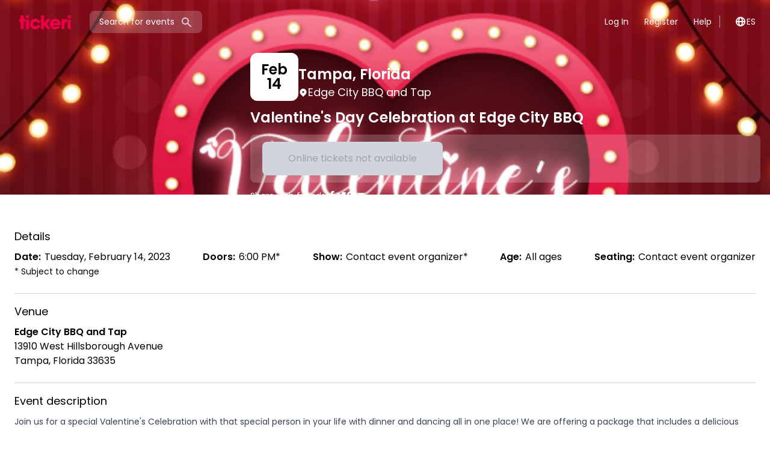

--- FILE ---
content_type: text/html; charset=utf-8
request_url: https://www.tickeri.com/events/63c9d17f968152000498916d
body_size: 24324
content:
<!DOCTYPE html><html lang="en"><head><meta charSet="utf-8" data-next-head=""/><meta property="og:image:type" content="image/png" data-next-head=""/><meta property="og:image:width" content="1200" data-next-head=""/><meta property="og:image:height" content="630" data-next-head=""/><meta property="keywords" content="Tickeri, tickets, music, events, concerts, festivals, parties, shows, boletos, musica, eventos, conciertos, festivales, fiestas" data-next-head=""/><meta name="msvalidate.01" content="B5B74E76CCEBFD64E71F5D7B7905C7D7" data-next-head=""/><meta name="google-site-verification" content="nkGKoMDU4p9Vwok8FilJR5-w0IZOu7CYh8cQ2HMdUoc" data-next-head=""/><title data-next-head="">Valentine&#x27;s Day Celebration at Edge City BBQ in Tampa - Tickets 2023-02-14 | Edge City BBQ and Tap</title><meta name="robots" content="index,follow" data-next-head=""/><meta name="description" content="Buy tickets for Valentine&#x27;s Day Celebration at Edge City BBQ at Edge City BBQ and Tap in Tampa on 2023-02-14" data-next-head=""/><link rel="alternate" hrefLang="en" href="https://www.tickeri.comhttps://www.tickeri.com/events/63c9d17f968152000498916d/valentine-s-day-celebration-at-edge-city-bbq" data-next-head=""/><link rel="alternate" hrefLang="es" href="https://www.tickeri.com/eshttps://www.tickeri.com/events/63c9d17f968152000498916d/valentine-s-day-celebration-at-edge-city-bbq" data-next-head=""/><meta name="twitter:card" content="summary" data-next-head=""/><meta name="twitter:site" content="@tickeri" data-next-head=""/><meta name="twitter:creator" content="@tickeri" data-next-head=""/><meta property="fb:app_id" content="1463747333867549" data-next-head=""/><meta property="og:title" content="Valentine&#x27;s Day Celebration at Edge City BBQ in Tampa - Tickets 2023-02-14 | Edge City BBQ and Tap" data-next-head=""/><meta property="og:description" content="Buy tickets for Valentine&#x27;s Day Celebration at Edge City BBQ at Edge City BBQ and Tap in Tampa on 2023-02-14" data-next-head=""/><meta property="og:url" content="https://www.tickeri.com/events/63c9d17f968152000498916d/valentine-s-day-celebration-at-edge-city-bbq" data-next-head=""/><meta property="og:type" content="website" data-next-head=""/><meta property="og:image" content="https://d3m2ck9isazgad.cloudfront.net/w652/eventFlyer/1674584876782-d662eca50beed6f38d61520e.png" data-next-head=""/><meta property="og:image:alt" content="Valentine&#x27;s Day Celebration at Edge City BBQ" data-next-head=""/><meta property="og:locale" content="en_US" data-next-head=""/><meta property="og:site_name" content="Tickeri" data-next-head=""/><link rel="canonical" href="https://www.tickeri.com/events/63c9d17f968152000498916d/valentine-s-day-celebration-at-edge-city-bbq" data-next-head=""/><script type="application/ld+json" id="breadcrumb-json-ld-63c9d17f968152000498916d" data-testid="breadcrumb-json-ld-63c9d17f968152000498916d" data-next-head="">{"@context":"https://schema.org","@type":"BreadcrumbList","itemListElement":[{"@type":"ListItem","position":1,"item":"https://www.tickeri.com","name":"Tickeri"},{"@type":"ListItem","position":2,"item":"https://www.tickeri.com/events","name":"Tampa, Florida Events"},{"@type":"ListItem","position":3,"item":"https://www.tickeri.com/events/63c9d17f968152000498916d/valentine-s-day-celebration-at-edge-city-bbq","name":"Valentine&apos;s Day Celebration at Edge City BBQ"}]}</script><script type="application/ld+json" id="event-json-ld-63c9d17f968152000498916d" data-testid="event-json-ld-63c9d17f968152000498916d" data-next-head="">{"@context":"https://schema.org","@type":"Event","url":"https://www.tickeri.com/events/63c9d17f968152000498916d/valentine-s-day-celebration-at-edge-city-bbq","name":"Valentine&apos;s Day Celebration at Edge City BBQ","startDate":"2023-02-14T18:00:00-05:00","endDate":"2023-02-14T18:00:00-05:00","image":["https://d3m2ck9isazgad.cloudfront.net/w652/eventFlyer/1674584876782-d662eca50beed6f38d61520e.png"],"description":"Get your tickets (boletos) to see Valentine&apos;s Day Celebration at Edge City BBQ on Tuesday Feb 14, 2023 - 6:00 PM at Edge City BBQ and Tap in Tampa, Florida. More info at Tickeri.com","location":{"type":"Place","name":"Edge City BBQ and Tap","sameAs":"https://www.tickeri.com/venues/638391b889b44329da5cede6","geo":{"@type":"GeoCoordinates","latitude":28.0321451,"longitude":-82.6462554},"address":{"@type":"PostalAddress","streetAddress":"13910 West Hillsborough Avenue","addressLocality":"Tampa","addressRegion":"FL","postalCode":"33635","addressCountry":"US"},"@type":"Place"},"offers":[{"type":"Offer","name":"All Inclusive Dinner &amp; Dancing Package - Beef Option (one person)","availability":"SoldOut","price":60,"priceCurrency":"USD","url":"https://www.tickeri.com/events/63c9d17f968152000498916d/valentine-s-day-celebration-at-edge-city-bbq","category":"primary","validFrom":"2023-01-24T13:28:00-05:00","@type":"Offer"},{"type":"Offer","name":"All Inclusive Dinner &amp; Dancing Package - Shrimp Option (one person)","availability":"SoldOut","price":60,"priceCurrency":"USD","url":"https://www.tickeri.com/events/63c9d17f968152000498916d/valentine-s-day-celebration-at-edge-city-bbq","category":"primary","validFrom":"2023-01-24T13:28:00-05:00","@type":"Offer"},{"type":"Offer","name":"All Inclusive Dinner &amp; Dancing Package - Salmon Option (one person)","availability":"SoldOut","price":60,"priceCurrency":"USD","url":"https://www.tickeri.com/events/63c9d17f968152000498916d/valentine-s-day-celebration-at-edge-city-bbq","category":"primary","validFrom":"2023-01-24T13:28:00-05:00","@type":"Offer"},{"type":"Offer","name":"All Inclusive Dinner &amp; Dancing Package - Chicken Option (one person)","availability":"SoldOut","price":60,"priceCurrency":"USD","url":"https://www.tickeri.com/events/63c9d17f968152000498916d/valentine-s-day-celebration-at-edge-city-bbq","category":"primary","validFrom":"2023-01-24T13:28:00-05:00","@type":"Offer"},{"type":"Offer","name":"General Admission - Join Us From 8 PM On!","availability":"SoldOut","price":20,"priceCurrency":"USD","url":"https://www.tickeri.com/events/63c9d17f968152000498916d/valentine-s-day-celebration-at-edge-city-bbq","category":"primary","validFrom":"2023-02-11T16:41:00-05:00","@type":"Offer"}],"performer":[],"eventStatus":"https://schema.org/EventScheduled","eventAttendanceMode":"https://schema.org/OfflineEventAttendanceMode"}</script><meta name="Tickeri.com" content="" data-next-head=""/><meta name="viewport" content="width=device-width, initial-scale=1" data-next-head=""/><meta name="theme-color" content="#eb0c45" data-next-head=""/><link rel="icon" href="/favicon.ico" data-next-head=""/><link rel="apple-touch-icon" href="/ios-icon.png" data-next-head=""/><link rel="preload prefetch" href="https://d3m2ck9isazgad.cloudfront.net/w652/eventFlyer/1674584876782-d662eca50beed6f38d61520e.png" as="image" data-next-head=""/><link rel="preload" href="/_next/static/media/4c285fdca692ea22-s.p.woff2" as="font" type="font/woff2" crossorigin="anonymous" data-next-font="size-adjust"/><link rel="preload" href="/_next/static/media/eafabf029ad39a43-s.p.woff2" as="font" type="font/woff2" crossorigin="anonymous" data-next-font="size-adjust"/><link rel="preload" href="/_next/static/media/8888a3826f4a3af4-s.p.woff2" as="font" type="font/woff2" crossorigin="anonymous" data-next-font="size-adjust"/><link rel="preload" href="/_next/static/media/0484562807a97172-s.p.woff2" as="font" type="font/woff2" crossorigin="anonymous" data-next-font="size-adjust"/><link rel="preload" href="/_next/static/media/b957ea75a84b6ea7-s.p.woff2" as="font" type="font/woff2" crossorigin="anonymous" data-next-font="size-adjust"/><link rel="preload" href="/_next/static/media/e4af272ccee01ff0-s.p.woff2" as="font" type="font/woff2" crossorigin="anonymous" data-next-font="size-adjust"/><link rel="preload" href="/_next/static/css/f75d9d3d2ec65d0a.css" as="style"/><link rel="stylesheet" href="/_next/static/css/f75d9d3d2ec65d0a.css" data-n-g=""/><noscript data-n-css=""></noscript><script defer="" nomodule="" src="/_next/static/chunks/polyfills-42372ed130431b0a.js"></script><script src="/_next/static/chunks/webpack-48830c8b565f26c7.js" defer=""></script><script src="/_next/static/chunks/framework-5b8384d8cdaaf81c.js" defer=""></script><script src="/_next/static/chunks/main-074736f66b7795d3.js" defer=""></script><script src="/_next/static/chunks/pages/_app-0b3ed47f6fb9bb65.js" defer=""></script><script src="/_next/static/chunks/07c2d338-e2772513d39226fc.js" defer=""></script><script src="/_next/static/chunks/4587-41cdba50ffd22fe4.js" defer=""></script><script src="/_next/static/chunks/8230-16ed938c326b7d72.js" defer=""></script><script src="/_next/static/chunks/7709-42359dc0d0a6f83f.js" defer=""></script><script src="/_next/static/chunks/5280-f1fe32c69860ae40.js" defer=""></script><script src="/_next/static/chunks/8992-6e164c4af462641b.js" defer=""></script><script src="/_next/static/chunks/2015-1baa3884ca3ced32.js" defer=""></script><script src="/_next/static/chunks/6770-f7ffc9049b6608cf.js" defer=""></script><script src="/_next/static/chunks/4824-dbbf073889a4f0ff.js" defer=""></script><script src="/_next/static/chunks/8327-485d427af40c6c44.js" defer=""></script><script src="/_next/static/chunks/7790-f8b1a2c997cb32e2.js" defer=""></script><script src="/_next/static/chunks/2313-7d0a70bdb4bc0331.js" defer=""></script><script src="/_next/static/chunks/8182-f6283370a0b3ea87.js" defer=""></script><script src="/_next/static/chunks/272-857275d1f942e7a4.js" defer=""></script><script src="/_next/static/chunks/5394-08b45473a197b92f.js" defer=""></script><script src="/_next/static/chunks/1014-6755292e35297b99.js" defer=""></script><script src="/_next/static/chunks/pages/events/%5B...eventSlug%5D-3edbc2cb1dc24654.js" defer=""></script><script src="/_next/static/6hppriigV0HAkqJ_NPoOR/_buildManifest.js" defer=""></script><script src="/_next/static/6hppriigV0HAkqJ_NPoOR/_ssgManifest.js" defer=""></script><meta name="sentry-trace" content="d6a1271cfebc2442c43cb7d8d469d5dd-51bbd80d094e3b0d-1"/><meta name="baggage" content="sentry-environment=vercel-production,sentry-release=39283d80ede06b26293e7e0d04884351e93ba457,sentry-public_key=44d1cdc3c18bfe35896a4d928c0b8cec,sentry-trace_id=d6a1271cfebc2442c43cb7d8d469d5dd,sentry-org_id=4505248644595712,sentry-transaction=GET%20%2Fevents%2F%5B...eventSlug%5D,sentry-sampled=true,sentry-sample_rand=0.7804745247563551,sentry-sample_rate=1"/><style id="__jsx-1362153299">html,body{font-family:'Poppins', 'Poppins Fallback';min-height:100%}</style></head><body><div id="__next"><div class="jsx-1362153299 __variable_51684b __variable_e97114 flex min-h-screen flex-col"><div><div class="relative z-20 text-white"><div class="mx-auto max-w-7xl"><div class="flex items-center px-3 py-2 font-body md:justify-center md:px-6 lg:justify-between lg:py-2"><div class="flex w-full items-center justify-between lg:w-auto"><div class="lg:hidden"><button class="block" type="button" name="Close menu"><span class="sr-only">Open main menu</span><svg xmlns="http://www.w3.org/2000/svg" width="24" height="24" fill="none" viewBox="0 0 20 20" data-name="menu" class="path-white"><path fill="#EB0045" fill-rule="evenodd" d="M3 5a1 1 0 0 1 1-1h12a1 1 0 1 1 0 2H4a1 1 0 0 1-1-1m0 5a1 1 0 0 1 1-1h12a1 1 0 1 1 0 2H4a1 1 0 0 1-1-1m0 5a1 1 0 0 1 1-1h12a1 1 0 0 1 0 2H4a1 1 0 0 1-1-1" clip-rule="evenodd"></path></svg></button></div><a title="Tickeri Home" href="/"><svg class="fill-current text-red block" height="56" xmlns="http://www.w3.org/2000/svg" viewBox="0 0 300 166.9"><path d="M53.8 72.6v9.5c0 1.6-.9 2.5-2.5 2.5h-5.5v33.3c0 1.6-.9 2.5-2.5 2.5H33.2c-1.6 0-2.5-.9-2.5-2.5V84.6h-5.5c-1.6 0-2.5-.9-2.5-2.5v-9.5c0-1.6.9-2.5 2.5-2.5h5.5V54.8c0-1.6.9-2.5 2.5-2.5h10.1c1.6 0 2.5.9 2.5 2.5v15.3h5.5c1.6 0 2.5.9 2.5 2.5M56.8 117.9V75.3c0-1.6.9-2.5 2.5-2.5h10.1c1.6 0 2.5.9 2.5 2.5v42.6c0 1.6-.9 2.5-2.5 2.5H59.3c-1.6 0-2.5-.9-2.5-2.5m0-54v-9.1c0-1.6.9-2.5 2.5-2.5h10.1c1.6 0 2.5.9 2.5 2.5v9.1c0 1.6-.9 2.5-2.5 2.5H59.3c-1.6 0-2.5-.9-2.5-2.5M127.9 104.1c-3.1 10.5-13 17.7-24.8 17.7-15.3 0-26.7-11.6-26.7-26.6 0-15 11.4-26.6 26.7-26.6 11.8 0 21.6 7.3 24.8 17.7.6 1.7-.4 2.8-2.1 2.8h-11.1c-1.3 0-2.2-.6-3-1.7-1.8-2.5-4.9-3.9-8.6-3.9-6.5 0-11.6 4.7-11.6 11.7 0 6.9 5 11.7 11.6 11.7 3.6 0 6.7-1.4 8.6-3.8.8-1.2 1.6-1.8 3-1.8h11.1c1.7 0 2.7 1.1 2.1 2.8M175.2 120.4h-11.5c-1.3 0-2.3-.5-3-1.6l-14-20.5v19.6c0 1.6-.9 2.5-2.5 2.5h-10.1c-1.6 0-2.5-.9-2.5-2.5V54.8c0-1.6.9-2.5 2.5-2.5h10.1c1.6 0 2.5.9 2.5 2.5V92l13-20.3c.7-1.1 1.7-1.6 3-1.6h11.6c2 0 2.7 1.3 1.6 3l-14.8 22.2 15.6 22.1c1.3 1.7.5 3-1.5 3"></path><path d="M212.8 89.8c-1.6-5.7-6-7.8-10.4-7.8-5.7 0-9.6 2.7-11.1 7.8h21.5zm15 5.5c0 1.3-.1 2.5-.2 3.7-.2 1.6-1.2 2.3-2.7 2.3h-33.6c1.8 6 6.5 8.4 11.8 8.4 2.8 0 5.6-1 7.5-2.5 1-.8 1.8-1.3 3.1-1.3l9.7-.1c1.8 0 2.8 1.2 2 2.8-3.9 8.8-12.2 13.3-22.5 13.3-16.7 0-27.4-11.6-27.4-26.6 0-15 11.1-26.6 27-26.6 14.6 0 25.3 11.4 25.3 26.6M257.7 69.3c1.7-.3 2.6.8 2.6 2.4v11.9c0 1.6-.7 2.4-2 2.4-5.6-.2-11.1 2.6-11.1 10.7v21.2c0 1.6-.9 2.5-2.5 2.5h-10.1c-1.6 0-2.5-.9-2.5-2.5V72.6c0-1.6.9-2.5 2.5-2.5h10.1c1.6 0 2.5.9 2.5 2.5V78c1.5-5 5.5-8 10.5-8.7zM262.8 117.9V75.3c0-1.6.9-2.5 2.5-2.5h10.1c1.6 0 2.5.9 2.5 2.5v42.6c0 1.6-.9 2.5-2.5 2.5h-10.1c-1.6 0-2.5-.9-2.5-2.5m0-54v-9.1c0-1.6.9-2.5 2.5-2.5h10.1c1.6 0 2.5.9 2.5 2.5v9.1c0 1.6-.9 2.5-2.5 2.5h-10.1c-1.6 0-2.5-.9-2.5-2.5"></path></svg></a><button type="button" name="Search" title="Search" class="mx-6 hidden items-center rounded-lg bg-[rgba(255,255,255,.2)] px-4 py-2 align-middle text-white lg:flex"><span class=" text-[14px] leading-[20px] antialiased font-normal not-italic text-white">Search for events</span><i class="inline pl-[10px] pt-[1px]"><svg xmlns="http://www.w3.org/2000/svg" width="20" height="20" fill="none" viewBox="0 0 20 20" data-name="search" class="path-gray"><path fill="#EB0045" fill-rule="evenodd" d="M8 4a4 4 0 1 0 0 8 4 4 0 0 0 0-8M2 8a6 6 0 1 1 10.89 3.476l4.817 4.817a1 1 0 0 1-1.414 1.414l-4.816-4.816A6 6 0 0 1 2 8" clip-rule="evenodd"></path></svg></i></button><div class="lg:hidden"><button name="Search" type="button" class="block" title="Search" aria-label="Search"><svg xmlns="http://www.w3.org/2000/svg" width="24" height="24" fill="none" viewBox="0 0 20 20" data-name="search" class="path-white"><path fill="#EB0045" fill-rule="evenodd" d="M8 4a4 4 0 1 0 0 8 4 4 0 0 0 0-8M2 8a6 6 0 1 1 10.89 3.476l4.817 4.817a1 1 0 0 1-1.414 1.414l-4.816-4.816A6 6 0 0 1 2 8" clip-rule="evenodd"></path></svg></button></div></div><div class="hidden lg:block"><nav><ul class="flex flex-col gap-4 text-lg subpixel-antialiased md:items-center md:gap-2 md:text-sm lg:flex lg:flex-row"><li><a class="block rounded-md border border-transparent px-3 py-2 leading-[20px] hover:border-white/20" href="/login">Log In</a></li><li><a class="block rounded-md border border-transparent px-3 py-2 leading-[20px] hover:border-white/20" href="/register">Register</a></li><li><a class="block rounded-md border border-transparent px-3 py-2 leading-[20px] hover:border-white/20" href="/help">Help</a></li><li class="py-2 md:py-2"><a href="/es/events/63c9d17f968152000498916d"><div class="flex items-center gap-2 border-gray-400 pl-3 md:border-l md:pl-6"><div class="block md:hidden"><svg xmlns="http://www.w3.org/2000/svg" width="20" height="20" fill="none" viewBox="0 0 20 20" data-name="globe_alt" class="path-black"><path fill="#EB0045" fill-rule="evenodd" d="M4.083 9h1.946c.089-1.546.383-2.97.837-4.118A6 6 0 0 0 4.083 9M10 2a8 8 0 1 0 0 16 8 8 0 0 0 0-16m0 2c-.076 0-.232.032-.465.262-.238.234-.497.623-.737 1.182-.389.907-.673 2.142-.766 3.556h3.936c-.093-1.414-.377-2.649-.766-3.556-.24-.56-.5-.948-.737-1.182C10.232 4.032 10.076 4 10 4m3.971 5c-.089-1.546-.383-2.97-.837-4.118A6 6 0 0 1 15.917 9zm-2.003 2H8.032c.093 1.414.377 2.649.766 3.556.24.56.5.948.737 1.182.233.23.389.262.465.262s.232-.032.465-.262c.238-.234.498-.623.737-1.182.389-.907.673-2.142.766-3.556m1.166 4.118c.454-1.147.748-2.572.837-4.118h1.946a6 6 0 0 1-2.783 4.118m-6.268 0C6.412 13.97 6.118 12.546 6.03 11H4.083a6 6 0 0 0 2.783 4.118" clip-rule="evenodd"></path></svg></div><div class="hidden md:block"><svg xmlns="http://www.w3.org/2000/svg" width="20" height="20" fill="none" viewBox="0 0 20 20" data-name="globe_alt" class="path-white"><path fill="#EB0045" fill-rule="evenodd" d="M4.083 9h1.946c.089-1.546.383-2.97.837-4.118A6 6 0 0 0 4.083 9M10 2a8 8 0 1 0 0 16 8 8 0 0 0 0-16m0 2c-.076 0-.232.032-.465.262-.238.234-.497.623-.737 1.182-.389.907-.673 2.142-.766 3.556h3.936c-.093-1.414-.377-2.649-.766-3.556-.24-.56-.5-.948-.737-1.182C10.232 4.032 10.076 4 10 4m3.971 5c-.089-1.546-.383-2.97-.837-4.118A6 6 0 0 1 15.917 9zm-2.003 2H8.032c.093 1.414.377 2.649.766 3.556.24.56.5.948.737 1.182.233.23.389.262.465.262s.232-.032.465-.262c.238-.234.498-.623.737-1.182.389-.907.673-2.142.766-3.556m1.166 4.118c.454-1.147.748-2.572.837-4.118h1.946a6 6 0 0 1-2.783 4.118m-6.268 0C6.412 13.97 6.118 12.546 6.03 11H4.083a6 6 0 0 0 2.783 4.118" clip-rule="evenodd"></path></svg></div><span> <!-- -->ES</span></div></a></li></ul></nav></div></div></div></div></div><div class="h-full min-h-[400px] grow bg-white font-body text-black md:min-h-[700px]"><div class="relative z-10 mx-auto mb-2 w-full bg-cover bg-fixed bg-center py-8 md:mb-10" style="background-image:url(https://d3m2ck9isazgad.cloudfront.net/w652/eventFlyer/1674584876782-d662eca50beed6f38d61520e.png);margin-top:-0px;padding-top:0px"><div class="absolute inset-0 bg-cover bg-center backdrop-blur-md md:backdrop-blur-lg" style="background-image:linear-gradient(to bottom, rgba(0,0,0,0.9), rgba(0,0,0,0.6))"></div><div class="relative m-auto mt-4 flex w-full max-w-7xl px-4 md:-mb-10 lg:-mb-14"><div class="relative flex w-full flex-col items-center gap-5 text-white md:flex-row"><div class="relative block aspect-[1/1] h-auto w-full overflow-hidden rounded-xl object-cover shadow-md sm:w-96 md:min-w-[320px] lg:min-w-[400px]"><img alt="Event - Valentine&#x27;s Day Celebration at Edge City BBQ - Tampa, Florida - February 14, 2023 | concert tickets" loading="lazy" decoding="async" data-nimg="fill" style="position:absolute;height:100%;width:100%;left:0;top:0;right:0;bottom:0;object-fit:cover;object-position:center;color:transparent" sizes="(max-width:768px) calc(100vw - 16px), 400px" srcSet="/_next/image?url=https%3A%2F%2Fd3m2ck9isazgad.cloudfront.net%2Fw652%2FeventFlyer%2F1674584876782-d662eca50beed6f38d61520e.png&amp;w=16&amp;q=75 16w, /_next/image?url=https%3A%2F%2Fd3m2ck9isazgad.cloudfront.net%2Fw652%2FeventFlyer%2F1674584876782-d662eca50beed6f38d61520e.png&amp;w=32&amp;q=75 32w, /_next/image?url=https%3A%2F%2Fd3m2ck9isazgad.cloudfront.net%2Fw652%2FeventFlyer%2F1674584876782-d662eca50beed6f38d61520e.png&amp;w=48&amp;q=75 48w, /_next/image?url=https%3A%2F%2Fd3m2ck9isazgad.cloudfront.net%2Fw652%2FeventFlyer%2F1674584876782-d662eca50beed6f38d61520e.png&amp;w=64&amp;q=75 64w, /_next/image?url=https%3A%2F%2Fd3m2ck9isazgad.cloudfront.net%2Fw652%2FeventFlyer%2F1674584876782-d662eca50beed6f38d61520e.png&amp;w=96&amp;q=75 96w, /_next/image?url=https%3A%2F%2Fd3m2ck9isazgad.cloudfront.net%2Fw652%2FeventFlyer%2F1674584876782-d662eca50beed6f38d61520e.png&amp;w=128&amp;q=75 128w, /_next/image?url=https%3A%2F%2Fd3m2ck9isazgad.cloudfront.net%2Fw652%2FeventFlyer%2F1674584876782-d662eca50beed6f38d61520e.png&amp;w=256&amp;q=75 256w, /_next/image?url=https%3A%2F%2Fd3m2ck9isazgad.cloudfront.net%2Fw652%2FeventFlyer%2F1674584876782-d662eca50beed6f38d61520e.png&amp;w=320&amp;q=75 320w, /_next/image?url=https%3A%2F%2Fd3m2ck9isazgad.cloudfront.net%2Fw652%2FeventFlyer%2F1674584876782-d662eca50beed6f38d61520e.png&amp;w=384&amp;q=75 384w, /_next/image?url=https%3A%2F%2Fd3m2ck9isazgad.cloudfront.net%2Fw652%2FeventFlyer%2F1674584876782-d662eca50beed6f38d61520e.png&amp;w=400&amp;q=75 400w, /_next/image?url=https%3A%2F%2Fd3m2ck9isazgad.cloudfront.net%2Fw652%2FeventFlyer%2F1674584876782-d662eca50beed6f38d61520e.png&amp;w=768&amp;q=75 768w" src="/_next/image?url=https%3A%2F%2Fd3m2ck9isazgad.cloudfront.net%2Fw652%2FeventFlyer%2F1674584876782-d662eca50beed6f38d61520e.png&amp;w=768&amp;q=75"/></div><div class="bottom-0 grow"><div class="flex flex-row items-end gap-7 align-baseline font-semibold sm:bottom-8 sm:left-8 sm:p-0"><div class="flex h-[5rem] w-[5rem] flex-shrink-0 flex-col items-center justify-center gap-0.5 rounded-xl bg-white text-center align-middle text-2xl font-semibold leading-none text-black"><div class="leading-none">Feb</div><div class="leading-none">14</div></div><div><h2 class="text-2xl font-semibold text-white">Tampa<!-- -->, <!-- -->Florida</h2><address class="flex items-center gap-1 align-middle text-xs font-normal not-italic leading-[15px] text-white md:text-lg"><svg xmlns="http://www.w3.org/2000/svg" width="16" height="16" fill="none" viewBox="0 0 20 20" data-name="location_marker" class="path-white"><path fill="#EB0045" fill-rule="evenodd" d="M5.05 4.05a7 7 0 1 1 9.9 9.9L10 18.9l-4.95-4.95a7 7 0 0 1 0-9.9M10 11a2 2 0 1 0 0-4 2 2 0 0 0 0 4" clip-rule="evenodd"></path></svg><span>Edge City BBQ and Tap</span></address></div></div><h1 class="my-3 text-2xl font-semibold text-white">Valentine&#x27;s Day Celebration at Edge City BBQ</h1><div class="fixed bottom-0 left-0 right-0 z-10 flex h-auto w-full flex-col gap-1.5 border border-t border-gray-200 bg-white/95 px-2 py-2 pb-3 transition-transform duration-300 md:relative md:flex md:flex-row md:justify-between md:gap-3 md:rounded-lg md:border-none md:bg-[rgba(255,255,255,.2)] md:px-5 md:py-3"><div class="flex items-center justify-center gap-2 text-center text-black transition-all duration-500 md:hidden xscale-100 h-full opacity-100"><span class=" text-[14px] leading-[20px] antialiased font-normal not-italic ">Tampa<!-- -->, <!-- -->Florida</span>·<span class=" text-[14px] leading-[20px] antialiased font-normal not-italic ">February 14, 2023</span></div><div class="flex w-full justify-center align-middle transition-all md:w-auto md:min-w-[300px] scale-95"><button type="button" id="buyTicketsButton" data-testid="buyTicketsButton" disabled="" class="block w-full rounded-lg bg-gray-300 p-4 text-gray-400">Online tickets not available</button></div></div><div class="my-3 flex items-center gap-3 text-sm"><span>Share with friends<!-- -->:</span><div class="flex gap-2"><a title="Share Valentine&#x27;s Day Celebration at Edge City BBQ on Facebook" target="_blank" rel="noopener noreferrer" href="https://www.facebook.com/sharer/sharer.php?u=https%3A%2F%2Fwww.tickeri.com%2Fevents%2F63c9d17f968152000498916d%2Fvalentine-s-day-celebration-at-edge-city-bbq&amp;quote=Valentine&#x27;s%20Day%20Celebration%20at%20Edge%20City%20BBQ"><svg xmlns="http://www.w3.org/2000/svg" width="16" height="16" fill="none" viewBox="0 0 8 18" data-name="facebook" class="path-white"><path fill="#EB0045" d="M8 5.828H5.275V3.96c0-.701.445-.865.758-.865h1.923V.011L5.308 0C2.368 0 1.7 2.3 1.7 3.773v2.055H0v3.179h1.7V18h3.575V9.007h2.413z"></path></svg></a><a title="Share Valentine&#x27;s Day Celebration at Edge City BBQ on Twitter" target="_blank" rel="noopener noreferrer" href="https://twitter.com/intent/tweet?url=https%3A%2F%2Fwww.tickeri.com%2Fevents%2F63c9d17f968152000498916d%2Fvalentine-s-day-celebration-at-edge-city-bbq&amp;text=Valentine&#x27;s%20Day%20Celebration%20at%20Edge%20City%20BBQ&amp;via=tickeri.com"><svg xmlns="http://www.w3.org/2000/svg" width="16" height="16" fill="none" viewBox="0 0 21 17" data-name="twitter" class="path-white"><path fill="#EB0045" d="M21 2.013q-.43.643-.974 1.2-.543.557-1.18 1.017a9 9 0 0 1 .021.561q0 1.289-.277 2.544a12.7 12.7 0 0 1-.8 2.432 12.6 12.6 0 0 1-1.896 3.05 11.6 11.6 0 0 1-2.58 2.272q-1.44.93-3.142 1.42-1.702.492-3.568.491-1.764 0-3.44-.485A11.9 11.9 0 0 1 0 15.069q.503.061 1.025.061 1.467 0 2.836-.47a8.6 8.6 0 0 0 2.517-1.369 4.27 4.27 0 0 1-2.487-.843 4.36 4.36 0 0 1-1.533-2.13q.205.03.405.052.201.02.405.02.575 0 1.128-.153a4.2 4.2 0 0 1-1.389-.542 4.4 4.4 0 0 1-1.092-.945 4.2 4.2 0 0 1-.718-1.256 4.2 4.2 0 0 1-.256-1.466v-.051a4.16 4.16 0 0 0 1.958.541 4.32 4.32 0 0 1-1.774-4.694q.144-.547.441-1.037A12 12 0 0 0 3.292 2.6a12.3 12.3 0 0 0 4.511 2.278q1.24.333 2.543.394a3 3 0 0 1-.087-.486 5 5 0 0 1-.026-.495q0-.89.339-1.67.338-.783.923-1.364.585-.583 1.369-.92A4.2 4.2 0 0 1 14.54 0a4.28 4.28 0 0 1 3.148 1.359A8.6 8.6 0 0 0 20.416.317q-.237.746-.723 1.358a4.2 4.2 0 0 1-1.164 1.012A8.6 8.6 0 0 0 21 2.013"></path></svg></a><a title="Share Valentine&#x27;s Day Celebration at Edge City BBQ on WhatsApp" target="_blank" rel="noopener noreferrer" href="https://wa.me/?text=https%3A%2F%2Fwww.tickeri.com%2Fevents%2F63c9d17f968152000498916d%2Fvalentine-s-day-celebration-at-edge-city-bbq"><svg xmlns="http://www.w3.org/2000/svg" width="16" height="16" fill="none" viewBox="0 0 18 18" data-name="whatsapp" class="path-white"><path fill="#EB0045" d="M9.163 0C4.283 0 .327 3.925.327 8.768c0 1.657.463 3.206 1.268 4.528L0 18l4.892-1.554a8.85 8.85 0 0 0 4.271 1.09c4.88 0 8.837-3.926 8.837-8.768S14.044 0 9.163 0m4.394 12.098c-.208.515-1.148.986-1.563 1.007-.414.022-.426.322-2.685-.66S5.69 9.076 5.583 8.923s-.875-1.248-.833-2.349.645-1.62.86-1.837a.87.87 0 0 1 .612-.258c.178-.003.293-.005.425 0 .131.005.329-.028.5.427s.58 1.573.632 1.687.085.247.005.393c-.081.147-.123.238-.24.365-.118.126-.248.283-.353.38-.118.107-.24.223-.117.452.124.23.549.979 1.197 1.597.832.794 1.55 1.058 1.772 1.178s.353.107.49-.037c.138-.145.589-.633.748-.851.159-.219.308-.176.512-.094.204.083 1.292.665 1.514.786.22.12.369.182.422.277s.036.544-.172 1.06"></path></svg></a><a title="Share Valentine&#x27;s Day Celebration at Edge City BBQ via Email" target="_blank" rel="noopener noreferrer" href="mailto:?subject=Valentine&#x27;s%20Day%20Celebration%20at%20Edge%20City%20BBQ&amp;body=https%3A%2F%2Fwww.tickeri.com%2Fevents%2F63c9d17f968152000498916d%2Fvalentine-s-day-celebration-at-edge-city-bbq"><svg xmlns="http://www.w3.org/2000/svg" width="16" height="16" fill="none" viewBox="0 0 22 22" data-name="email" class="path-white"><path fill="#EB0045" d="M2.203 6.472 11 10.87l8.797-4.398A2.2 2.2 0 0 0 17.6 4.4H4.4a2.2 2.2 0 0 0-2.197 2.072"></path><path fill="#EB0045" d="m19.8 8.93-8.8 4.4-8.8-4.4v6.47a2.2 2.2 0 0 0 2.2 2.2h13.2a2.2 2.2 0 0 0 2.2-2.2z"></path></svg></a></div></div></div></div></div></div><div class="mx-auto max-w-7xl px-6 pb-10"><div class="border-b border-gray-300 py-4 last:border-none" id="event-details"><span class=" text-[18px]/[28px] antialiased font-normal not-italic ">Details</span><div class="py-2"><div id="meta-description" class="justify-between antialiased xl:flex xl:gap-4"><div class="flex-nowrap whitespace-nowrap"><span class="mr-1.5 font-semibold">Date<!-- -->:</span><span>Tuesday, February 14, 2023</span></div><div class="flex-nowrap whitespace-nowrap"><span class="mr-1.5 flex-nowrap whitespace-nowrap font-semibold">Doors<!-- -->:</span><span>6:00 PM<!-- -->*</span></div><div><span class="mr-1.5 font-semibold">Show<!-- -->:</span><span>Contact event organizer<!-- -->*</span></div><div><span class="mr-1.5 font-semibold">Age<!-- -->:</span><span>All ages</span></div><div><span class="mr-1.5 font-semibold">Seating<!-- -->:</span><span>Contact event organizer</span></div></div><span class=" text-[14px] leading-[20px] antialiased font-normal not-italic ">* <!-- -->Subject to change</span></div></div><div class="border-b border-gray-300 py-4 last:border-none" id="venue"><span class=" text-[18px]/[28px] antialiased font-normal not-italic ">Venue</span><div class="py-2"><div id="venue-details"><a href="/venues/638391b889b44329da5cede6"><span class=" text-[16px] leading-[24px] antialiased font-normal not-italic "><span class="font-semibold">Edge City BBQ and Tap</span></span></a><address class="not-italic">13910 West Hillsborough Avenue<br/>Tampa<!-- -->, <!-- -->Florida<!-- --> <!-- -->33635</address></div></div></div><div class="border-b border-gray-300 py-4 last:border-none" id="description"><span class=" text-[18px]/[28px] antialiased font-normal not-italic ">Event description</span><div class="py-2"><div class="prose prose-sm prose-gray max-w-none overflow-x-auto prose-a:text-red prose-a:hover:text-darkred prose-strong:font-semibold"><div><span>Join us for a special Valentine's Celebration with that special person in your life with dinner and dancing all in one place! We are offering a package that includes a delicious dinner, plus Latin dancing, brought to you by Salsabroso, DJ Mike Sensation, the Scene Media, and Edge City BBQ &amp; Tap.</span></div><div><br /></div><div>Choose from a few pre-fixed menu options, including salmon, shrimp, or prime rib when you order your ticket.</div><div><br /></div><div>Event will take place from 6 PM to 11 PM. Come early for dinner, and stay late for dancing!</div></div></div></div><div class="border-b border-gray-300 py-4 last:border-none" id="questions"><span class=" text-[18px]/[28px] antialiased font-normal not-italic ">Got questions about the event?</span><div class="py-2"><div class="flex flex-col justify-between gap-4 sm:flex-row"><ul><li><div class=" text-[16px] leading-[24px] antialiased font-normal not-italic "><span class="font-semibold">Phone</span><h3 class="xpl-8 text-base leading-5"><a href="tel:6463253160">6463253160</a></h3></div></li></ul><div><button class=" antialiased bg-darkgray py-3 px-6 text-white rounded-xl hover:text-lightgray hover:bg-black font-body text-sm font-medium whitespace-nowrap px-5 py-3 text-sm" type="button">Message the event organizer</button></div></div></div></div></div><div class="mb-25 mx-auto max-w-7xl gap-10 px-6 md:grid md:grid-cols-10"></div></div><div class="bg-black font-body text-lightgray"><div class="m-auto max-w-7xl px-5 md:px-10"><div class="items-center justify-around gap-10 bg-black font-body md:flex md:justify-between"><div class="mb-4 flex w-full items-center justify-between md:mb-0 md:w-auto md:justify-center lg:m-0"><a title="Tickeri Home" href="/"><svg class="fill-current text-red block" height="70" xmlns="http://www.w3.org/2000/svg" viewBox="0 0 300 166.9"><path d="M53.8 72.6v9.5c0 1.6-.9 2.5-2.5 2.5h-5.5v33.3c0 1.6-.9 2.5-2.5 2.5H33.2c-1.6 0-2.5-.9-2.5-2.5V84.6h-5.5c-1.6 0-2.5-.9-2.5-2.5v-9.5c0-1.6.9-2.5 2.5-2.5h5.5V54.8c0-1.6.9-2.5 2.5-2.5h10.1c1.6 0 2.5.9 2.5 2.5v15.3h5.5c1.6 0 2.5.9 2.5 2.5M56.8 117.9V75.3c0-1.6.9-2.5 2.5-2.5h10.1c1.6 0 2.5.9 2.5 2.5v42.6c0 1.6-.9 2.5-2.5 2.5H59.3c-1.6 0-2.5-.9-2.5-2.5m0-54v-9.1c0-1.6.9-2.5 2.5-2.5h10.1c1.6 0 2.5.9 2.5 2.5v9.1c0 1.6-.9 2.5-2.5 2.5H59.3c-1.6 0-2.5-.9-2.5-2.5M127.9 104.1c-3.1 10.5-13 17.7-24.8 17.7-15.3 0-26.7-11.6-26.7-26.6 0-15 11.4-26.6 26.7-26.6 11.8 0 21.6 7.3 24.8 17.7.6 1.7-.4 2.8-2.1 2.8h-11.1c-1.3 0-2.2-.6-3-1.7-1.8-2.5-4.9-3.9-8.6-3.9-6.5 0-11.6 4.7-11.6 11.7 0 6.9 5 11.7 11.6 11.7 3.6 0 6.7-1.4 8.6-3.8.8-1.2 1.6-1.8 3-1.8h11.1c1.7 0 2.7 1.1 2.1 2.8M175.2 120.4h-11.5c-1.3 0-2.3-.5-3-1.6l-14-20.5v19.6c0 1.6-.9 2.5-2.5 2.5h-10.1c-1.6 0-2.5-.9-2.5-2.5V54.8c0-1.6.9-2.5 2.5-2.5h10.1c1.6 0 2.5.9 2.5 2.5V92l13-20.3c.7-1.1 1.7-1.6 3-1.6h11.6c2 0 2.7 1.3 1.6 3l-14.8 22.2 15.6 22.1c1.3 1.7.5 3-1.5 3"></path><path d="M212.8 89.8c-1.6-5.7-6-7.8-10.4-7.8-5.7 0-9.6 2.7-11.1 7.8h21.5zm15 5.5c0 1.3-.1 2.5-.2 3.7-.2 1.6-1.2 2.3-2.7 2.3h-33.6c1.8 6 6.5 8.4 11.8 8.4 2.8 0 5.6-1 7.5-2.5 1-.8 1.8-1.3 3.1-1.3l9.7-.1c1.8 0 2.8 1.2 2 2.8-3.9 8.8-12.2 13.3-22.5 13.3-16.7 0-27.4-11.6-27.4-26.6 0-15 11.1-26.6 27-26.6 14.6 0 25.3 11.4 25.3 26.6M257.7 69.3c1.7-.3 2.6.8 2.6 2.4v11.9c0 1.6-.7 2.4-2 2.4-5.6-.2-11.1 2.6-11.1 10.7v21.2c0 1.6-.9 2.5-2.5 2.5h-10.1c-1.6 0-2.5-.9-2.5-2.5V72.6c0-1.6.9-2.5 2.5-2.5h10.1c1.6 0 2.5.9 2.5 2.5V78c1.5-5 5.5-8 10.5-8.7zM262.8 117.9V75.3c0-1.6.9-2.5 2.5-2.5h10.1c1.6 0 2.5.9 2.5 2.5v42.6c0 1.6-.9 2.5-2.5 2.5h-10.1c-1.6 0-2.5-.9-2.5-2.5m0-54v-9.1c0-1.6.9-2.5 2.5-2.5h10.1c1.6 0 2.5.9 2.5 2.5v9.1c0 1.6-.9 2.5-2.5 2.5h-10.1c-1.6 0-2.5-.9-2.5-2.5"></path></svg></a><ul class="md:hidden"><li class="m-1 inline-flex items-center justify-center rounded-full bg-darkgray p-4 align-middle md:h-12 md:w-12"><a href="https://www.facebook.com/tickeri" title="Follow Tickeri on Facebook" aria-label="Follow Tickeri on Facebook"><svg xmlns="http://www.w3.org/2000/svg" width="16" height="16" fill="none" viewBox="0 0 8 18" data-name="facebook" class="path-white"><path fill="#EB0045" d="M8 5.828H5.275V3.96c0-.701.445-.865.758-.865h1.923V.011L5.308 0C2.368 0 1.7 2.3 1.7 3.773v2.055H0v3.179h1.7V18h3.575V9.007h2.413z"></path></svg></a></li><li class="m-1 inline-flex items-center justify-center rounded-full bg-darkgray p-4 align-middle md:h-12 md:w-12"><a href="https://www.instagram.com/tickeritickets/" title="Follow Tickeri on Instagram" aria-label="Follow Tickeri on Instagram"><svg xmlns="http://www.w3.org/2000/svg" width="16" height="16" fill="none" viewBox="0 0 19 18" data-name="instagram" class="path-white"><path fill="#EB0045" d="M3.107.472a4.4 4.4 0 0 0-1.596 1.04 4.4 4.4 0 0 0-1.039 1.59C.249 3.673.099 4.33.055 5.288.01 6.246 0 6.554 0 8.998s.011 2.752.055 3.71c.044.96.197 1.614.417 2.185.23.593.538 1.094 1.04 1.596a4.4 4.4 0 0 0 1.595 1.039c.57.223 1.226.373 2.184.417S6.557 18 9.001 18s2.753-.011 3.711-.055c.96-.044 1.614-.198 2.185-.417a4.4 4.4 0 0 0 1.595-1.04 4.4 4.4 0 0 0 1.04-1.595c.223-.57.373-1.226.417-2.184.044-.96.055-1.266.055-3.71s-.011-2.753-.055-3.711c-.044-.96-.198-1.614-.417-2.185a4.4 4.4 0 0 0-1.036-1.592A4.4 4.4 0 0 0 14.901.472C14.33.249 13.675.099 12.716.055S11.45 0 9.006 0 6.253.011 5.294.055c-.962.04-1.617.194-2.188.417m9.532 1.2c.878.04 1.354.187 1.672.311.421.165.721.359 1.036.674.315.314.509.614.673 1.035.125.319.271.794.311 1.672.044.948.052 1.234.052 3.638s-.011 2.69-.052 3.637c-.04.878-.186 1.354-.31 1.672-.165.421-.36.721-.674 1.036a2.8 2.8 0 0 1-1.036.673c-.318.125-.794.271-1.672.311-.948.044-1.233.052-3.637.052s-2.69-.011-3.638-.052c-.878-.04-1.353-.186-1.672-.31a2.8 2.8 0 0 1-1.035-.674 2.8 2.8 0 0 1-.674-1.036c-.124-.318-.27-.794-.31-1.672-.045-.948-.052-1.233-.052-3.637s.011-2.69.051-3.638c.04-.878.187-1.353.311-1.672.165-.42.359-.72.674-1.035a2.8 2.8 0 0 1 1.035-.674c.319-.124.794-.27 1.672-.31.948-.045 1.234-.052 3.638-.052s2.69.007 3.637.051"></path><path fill="#EB0045" d="M4.38 9.002a4.622 4.622 0 1 0 9.245 0 4.622 4.622 0 0 0-9.244 0m7.623 0a3 3 0 1 1-6 0 3 3 0 0 1 6 0m1.806-3.725a1.08 1.08 0 1 0 0-2.159 1.08 1.08 0 0 0 0 2.16"></path></svg></a></li><li class="m-1 inline-flex items-center justify-center rounded-full bg-darkgray p-4 align-middle md:h-12 md:w-12"><a href="https://twitter.com/tickeri" title="Follow Tickeri on Twitter" aria-label="Follow Tickeri on Twitter"><svg xmlns="http://www.w3.org/2000/svg" width="16" height="16" fill="none" viewBox="0 0 21 17" data-name="twitter" class="path-white"><path fill="#EB0045" d="M21 2.013q-.43.643-.974 1.2-.543.557-1.18 1.017a9 9 0 0 1 .021.561q0 1.289-.277 2.544a12.7 12.7 0 0 1-.8 2.432 12.6 12.6 0 0 1-1.896 3.05 11.6 11.6 0 0 1-2.58 2.272q-1.44.93-3.142 1.42-1.702.492-3.568.491-1.764 0-3.44-.485A11.9 11.9 0 0 1 0 15.069q.503.061 1.025.061 1.467 0 2.836-.47a8.6 8.6 0 0 0 2.517-1.369 4.27 4.27 0 0 1-2.487-.843 4.36 4.36 0 0 1-1.533-2.13q.205.03.405.052.201.02.405.02.575 0 1.128-.153a4.2 4.2 0 0 1-1.389-.542 4.4 4.4 0 0 1-1.092-.945 4.2 4.2 0 0 1-.718-1.256 4.2 4.2 0 0 1-.256-1.466v-.051a4.16 4.16 0 0 0 1.958.541 4.32 4.32 0 0 1-1.774-4.694q.144-.547.441-1.037A12 12 0 0 0 3.292 2.6a12.3 12.3 0 0 0 4.511 2.278q1.24.333 2.543.394a3 3 0 0 1-.087-.486 5 5 0 0 1-.026-.495q0-.89.339-1.67.338-.783.923-1.364.585-.583 1.369-.92A4.2 4.2 0 0 1 14.54 0a4.28 4.28 0 0 1 3.148 1.359A8.6 8.6 0 0 0 20.416.317q-.237.746-.723 1.358a4.2 4.2 0 0 1-1.164 1.012A8.6 8.6 0 0 0 21 2.013"></path></svg></a></li></ul></div><div class="text-sm text-white"><ul class="grid grid-cols-2 flex-col gap-4 md:grid-cols-3 md:flex-row md:flex-wrap md:items-center lg:flex lg:gap-2"><li class=""><a class="block rounded-md border border-transparent leading-[20px] hover:border-white/20 md:px-3 md:py-2" href="/sell">Event organizer</a></li><li class=""><a class="block rounded-md border border-transparent leading-[20px] hover:border-white/20 md:px-3 md:py-2" href="/about">About us</a></li><li class=""><a class="block rounded-md border border-transparent leading-[20px] hover:border-white/20 md:px-3 md:py-2" href="/help">Help</a></li><li class=""><a class="block rounded-md border border-transparent leading-[20px] hover:border-white/20 md:px-3 md:py-2" href="/contact">Contact us</a></li><li class=""><a class="block rounded-md border border-transparent leading-[20px] hover:border-white/20 md:px-3 md:py-2" href="/terms">Terms</a></li><li class=""><a class="block rounded-md border border-transparent leading-[20px] hover:border-white/20 md:px-3 md:py-2" href="/privacy">Privacy policy</a></li></ul></div><div class="my-4 flex w-full md:m-0 md:w-auto md:items-center md:justify-center"><div><a class="block flex items-center gap-2 justify-center text-center antialiased w-full bg bg-primary rounded-lg py-3 px-7 hover:bg-primary-darker text-primary-foreground font-body text-md font-semibold whitespace-nowrap disabled:opacity-50 text-sm py-2 px-4" href="https://elshop.tickeri.com">El Shop</a></div></div></div><div class="flex align-middle"><div class="w-full justify-between gap-4 border-b border-red md:flex md:pb-20"><div class="flex justify-start pb-2 md:flex-col"><ul class="mb-4 hidden md:block"><li class="m-1 inline-flex h-6 w-6 items-center justify-center rounded-full bg-darkgray align-middle md:h-12 md:w-12"><a title="Follow Tickeri on Facebook" aria-label="Follow Tickeri on Facebook" href="https://www.facebook.com/tickeri"><svg xmlns="http://www.w3.org/2000/svg" width="24" height="24" fill="none" viewBox="0 0 8 18" data-name="facebook" class="path-white"><path fill="#EB0045" d="M8 5.828H5.275V3.96c0-.701.445-.865.758-.865h1.923V.011L5.308 0C2.368 0 1.7 2.3 1.7 3.773v2.055H0v3.179h1.7V18h3.575V9.007h2.413z"></path></svg></a></li><li class="m-1 inline-flex h-6 w-6 items-center justify-center rounded-full bg-darkgray align-middle md:h-12 md:w-12"><a title="Follow Tickeri on Instagram" aria-label="Follow Tickeri on Instagram" href="https://www.instagram.com/tickeritickets/"><svg xmlns="http://www.w3.org/2000/svg" width="24" height="24" fill="none" viewBox="0 0 19 18" data-name="instagram" class="path-white"><path fill="#EB0045" d="M3.107.472a4.4 4.4 0 0 0-1.596 1.04 4.4 4.4 0 0 0-1.039 1.59C.249 3.673.099 4.33.055 5.288.01 6.246 0 6.554 0 8.998s.011 2.752.055 3.71c.044.96.197 1.614.417 2.185.23.593.538 1.094 1.04 1.596a4.4 4.4 0 0 0 1.595 1.039c.57.223 1.226.373 2.184.417S6.557 18 9.001 18s2.753-.011 3.711-.055c.96-.044 1.614-.198 2.185-.417a4.4 4.4 0 0 0 1.595-1.04 4.4 4.4 0 0 0 1.04-1.595c.223-.57.373-1.226.417-2.184.044-.96.055-1.266.055-3.71s-.011-2.753-.055-3.711c-.044-.96-.198-1.614-.417-2.185a4.4 4.4 0 0 0-1.036-1.592A4.4 4.4 0 0 0 14.901.472C14.33.249 13.675.099 12.716.055S11.45 0 9.006 0 6.253.011 5.294.055c-.962.04-1.617.194-2.188.417m9.532 1.2c.878.04 1.354.187 1.672.311.421.165.721.359 1.036.674.315.314.509.614.673 1.035.125.319.271.794.311 1.672.044.948.052 1.234.052 3.638s-.011 2.69-.052 3.637c-.04.878-.186 1.354-.31 1.672-.165.421-.36.721-.674 1.036a2.8 2.8 0 0 1-1.036.673c-.318.125-.794.271-1.672.311-.948.044-1.233.052-3.637.052s-2.69-.011-3.638-.052c-.878-.04-1.353-.186-1.672-.31a2.8 2.8 0 0 1-1.035-.674 2.8 2.8 0 0 1-.674-1.036c-.124-.318-.27-.794-.31-1.672-.045-.948-.052-1.233-.052-3.637s.011-2.69.051-3.638c.04-.878.187-1.353.311-1.672.165-.42.359-.72.674-1.035a2.8 2.8 0 0 1 1.035-.674c.319-.124.794-.27 1.672-.31.948-.045 1.234-.052 3.638-.052s2.69.007 3.637.051"></path><path fill="#EB0045" d="M4.38 9.002a4.622 4.622 0 1 0 9.245 0 4.622 4.622 0 0 0-9.244 0m7.623 0a3 3 0 1 1-6 0 3 3 0 0 1 6 0m1.806-3.725a1.08 1.08 0 1 0 0-2.159 1.08 1.08 0 0 0 0 2.16"></path></svg></a></li><li class="m-1 inline-flex h-6 w-6 items-center justify-center rounded-full bg-darkgray align-middle md:h-12 md:w-12"><a title="Follow Tickeri on Twitter" aria-label="Follow Tickeri on Twitter" href="https://twitter.com/tickeri"><svg xmlns="http://www.w3.org/2000/svg" width="24" height="24" fill="none" viewBox="0 0 21 17" data-name="twitter" class="path-white"><path fill="#EB0045" d="M21 2.013q-.43.643-.974 1.2-.543.557-1.18 1.017a9 9 0 0 1 .021.561q0 1.289-.277 2.544a12.7 12.7 0 0 1-.8 2.432 12.6 12.6 0 0 1-1.896 3.05 11.6 11.6 0 0 1-2.58 2.272q-1.44.93-3.142 1.42-1.702.492-3.568.491-1.764 0-3.44-.485A11.9 11.9 0 0 1 0 15.069q.503.061 1.025.061 1.467 0 2.836-.47a8.6 8.6 0 0 0 2.517-1.369 4.27 4.27 0 0 1-2.487-.843 4.36 4.36 0 0 1-1.533-2.13q.205.03.405.052.201.02.405.02.575 0 1.128-.153a4.2 4.2 0 0 1-1.389-.542 4.4 4.4 0 0 1-1.092-.945 4.2 4.2 0 0 1-.718-1.256 4.2 4.2 0 0 1-.256-1.466v-.051a4.16 4.16 0 0 0 1.958.541 4.32 4.32 0 0 1-1.774-4.694q.144-.547.441-1.037A12 12 0 0 0 3.292 2.6a12.3 12.3 0 0 0 4.511 2.278q1.24.333 2.543.394a3 3 0 0 1-.087-.486 5 5 0 0 1-.026-.495q0-.89.339-1.67.338-.783.923-1.364.585-.583 1.369-.92A4.2 4.2 0 0 1 14.54 0a4.28 4.28 0 0 1 3.148 1.359A8.6 8.6 0 0 0 20.416.317q-.237.746-.723 1.358a4.2 4.2 0 0 1-1.164 1.012A8.6 8.6 0 0 0 21 2.013"></path></svg></a></li></ul></div><div class="flex flex-grow md:justify-center"><div class="grow justify-between gap-4 md:flex md:flex-row"><div class="flex grow flex-col justify-start md:mx-12 lg:mx-24"><h4 class="py-4 text-sm font-semibold text-white">Browse by city</h4><ul class="mb-4 grid grid-cols-2 gap-0.5 text-left text-xs sm:grid-cols-2 md:grid-cols-2"><li class=""><a class="block py-1 hover:underline" href="/local/miami">Miami</a></li><li class=""><a class="block py-1 hover:underline" href="/local/orlando">Orlando</a></li><li class=""><a class="block py-1 hover:underline" href="/local/tampa">Tampa</a></li><li class=""><a class="block py-1 hover:underline" href="/local/atlanta">Atlanta</a></li><li class=""><a class="block py-1 hover:underline" href="/local/charlotte">Charlotte</a></li><li class=""><a class="block py-1 hover:underline" href="/local/dmv">DMV (DC, MD, VA)</a></li><li class=""><a class="block py-1 hover:underline" href="/local/philadelphia">Philadelphia</a></li><li class=""><a class="block py-1 hover:underline" href="/local/tristate">Tri-State (NY, NJ, CT)</a></li><li class=""><a class="block py-1 hover:underline" href="/local/chicago">Chicago</a></li><li class=""><a class="block py-1 hover:underline" href="/local/dallas">Dallas</a></li><li class=""><a class="block py-1 hover:underline" href="/local/houston">Houston</a></li><li class=""><a class="block py-1 hover:underline" href="/local/las-vegas">Las Vegas</a></li><li class=""><a class="block py-1 hover:underline" href="/local/los-angeles">Los Angeles</a></li><li class=""><a class="block py-1 hover:underline" href="/local/san-francisco">San Francisco</a></li><li class=""><a class="block py-1 hover:underline" href="/local/phoenix">Phoenix</a></li><li class=""><a class="block py-1 hover:underline" href="/local/salt-lake-city">Salt Lake City</a></li><li class=""><a class="block py-1 hover:underline" href="/local/columbus">Columbus</a></li><li class=""><a class="block py-1 hover:underline" href="/local/gulf-port">Gulf Port</a></li><li class=""><a class="block py-1 hover:underline" href="/local/indianapolis">Indianapolis</a></li><li class=""><a class="block py-1 hover:underline" href="/local/st-louis">St. Louis</a></li></ul></div><div class="flex flex-col justify-items-start"><h4 class="py-4 text-sm font-semibold text-white">Browse by country</h4><div class="align-center justify-center text-xs"><ul class="grid gap-2.5 pb-10"><li><a class="hover:underline" title="Browse United States 🇺🇸 events" href="/">United States 🇺🇸</a></li><li><a class="hover:underline" title="Browse Puerto Rico 🇵🇷 events" href="/puerto-rico">Puerto Rico 🇵🇷</a></li><li><span class="cursor-default">Mexico (Coming Soon) 🇲🇽</span></li><li><span class="cursor-default">Canada (Coming Soon) 🇨🇦</span></li><li><span class="cursor-default">Peru (Coming Soon) 🇵🇪</span></li><li><span class="cursor-default">Colombia (Coming Soon) 🇨🇴</span></li><li><span class="cursor-default">Chile (Coming Soon) 🇨🇱</span></li><li><a class="hover:underline" title="Browse popular events" href="/events/popular">Popular Events 🏆</a></li></ul></div></div></div></div></div></div><div class="py-10"><div class="flex flex-col items-center justify-center gap-1 align-middle text-xs sm:flex-row"><span class="flex items-center gap-0.5 align-middle md:gap-1"><span>Made with mucho</span><svg xmlns="http://www.w3.org/2000/svg" width="16" height="16" fill="none" viewBox="0 0 20 20" data-name="heart" class="path-red"><path fill="#EB0045" fill-rule="evenodd" d="M3.171 5.172a4 4 0 0 1 5.656 0L10 6.342l1.172-1.17a4 4 0 1 1 5.656 5.656L10 17.657l-6.828-6.83a4 4 0 0 1 0-5.655" clip-rule="evenodd"></path></svg></span><span>by your Tickeri familia</span></div><div class="mt-2 flex justify-center align-middle text-xs">© 2011-<!-- -->2026<!-- --> Tickeri, Inc. All Rights Reserved.</div></div></div></div><div class="Toastify"></div></div></div><script id="__NEXT_DATA__" type="application/json">{"props":{"pageProps":{"data":{"event":{"__typename":"Event","id":"63c9d17f968152000498916d","slug":"63c9d17f968152000498916d","url":"https://www.tickeri.com/events/63c9d17f968152000498916d/valentine-s-day-celebration-at-edge-city-bbq","name":"Valentine's Day Celebration at Edge City BBQ","youtubeLinks":[],"saleStatus":"NOT_ON_SALE","isHidden":false,"description":"\u003cdiv\u003e\u003cspan\u003eJoin us for a special Valentine's Celebration with that special person in your life with dinner and dancing all in one place! We are offering a package that includes a delicious dinner, plus Latin dancing, brought to you by Salsabroso, DJ Mike Sensation, the Scene Media, and Edge City BBQ \u0026amp; Tap.\u003c/span\u003e\u003c/div\u003e\u003cdiv\u003e\u003cbr /\u003e\u003c/div\u003e\u003cdiv\u003eChoose from a few pre-fixed menu options, including salmon, shrimp, or prime rib when you order your ticket.\u003c/div\u003e\u003cdiv\u003e\u003cbr /\u003e\u003c/div\u003e\u003cdiv\u003eEvent will take place from 6 PM to 11 PM. Come early for dinner, and stay late for dancing!\u003c/div\u003e","status":"COMPLETED","currency":"USD","pixels":[],"image":"https://d3m2ck9isazgad.cloudfront.net/w652/eventFlyer/1674584876782-d662eca50beed6f38d61520e.png","eventDate":{"__typename":"EventDate","timezone":"America/New_York","doorTime":"2023-02-14T18:00-05:00","displayDate":"Tuesday Feb 14, 2023 - 6:00 PM","showTime":null,"date":{"__typename":"DateTimeDisplay","isoDateTime":"2023-02-14T18:00:00-05:00","localDate":"2023-02-14","localTime":"18:00"},"endDate":null},"eventProperties":{"__typename":"EventProperties","ageRestriction":"ALL_AGES","seatingRestriction":"CONTACT_ORGANIZER"},"contactPhone":"6463253160","tickets":[{"__typename":"Ticket","id":"63d023424ed49700043cb5be","name":"All Inclusive Dinner \u0026 Dancing Package - Beef Option (one person)","status":"INACTIVE_SALE_DATE_PASSED","description":"One entry includes dinner with prime rib, side, salad, and one drink (glass of wine, well drink, beer, or non-alcoholic beverage) for one person. *Must be 21+ for anything containing alcohol","externalTicketUrl":null,"saleStart":{"__typename":"DateTimeDisplay","isoDateTime":"2023-01-24T13:28:00-05:00"},"pricing":{"__typename":"Pricing","price":{"__typename":"ValueDisplay","value":6000,"major":60,"display":"$60.00"}},"availableForSale":[]},{"__typename":"Ticket","id":"63d023424ed49700043cb5bd","name":"All Inclusive Dinner \u0026 Dancing Package - Shrimp Option (one person)","status":"INACTIVE_SALE_DATE_PASSED","description":"One entry includes dinner with shrimp, side, salad, and one drink (glass of wine, well drink, beer, or non-alcoholic beverage) for one person. *Must be 21+ for anything containing alcohol","externalTicketUrl":null,"saleStart":{"__typename":"DateTimeDisplay","isoDateTime":"2023-01-24T13:28:00-05:00"},"pricing":{"__typename":"Pricing","price":{"__typename":"ValueDisplay","value":6000,"major":60,"display":"$60.00"}},"availableForSale":[]},{"__typename":"Ticket","id":"63d023424ed49700043cb5bc","name":"All Inclusive Dinner \u0026 Dancing Package - Salmon Option (one person)","status":"INACTIVE_SALE_DATE_PASSED","description":"One entry includes dinner with salmon, side, salad, and one drink (glass of wine, well drink, beer, or non-alcoholic beverage) for one person. *Must be 21+ for anything containing alcohol","externalTicketUrl":null,"saleStart":{"__typename":"DateTimeDisplay","isoDateTime":"2023-01-24T13:28:00-05:00"},"pricing":{"__typename":"Pricing","price":{"__typename":"ValueDisplay","value":6000,"major":60,"display":"$60.00"}},"availableForSale":[]},{"__typename":"Ticket","id":"63d023424ed49700043cb5bb","name":"All Inclusive Dinner \u0026 Dancing Package - Chicken Option (one person)","status":"INACTIVE_SALE_DATE_PASSED","description":"One entry includes dinner with chicken piccata, side, salad, and one drink (glass of wine, well drink, beer, or non-alcoholic beverage) for one person. *Must be 21+ for anything containing alcohol","externalTicketUrl":null,"saleStart":{"__typename":"DateTimeDisplay","isoDateTime":"2023-01-24T13:28:00-05:00"},"pricing":{"__typename":"Pricing","price":{"__typename":"ValueDisplay","value":6000,"major":60,"display":"$60.00"}},"availableForSale":[]},{"__typename":"Ticket","id":"63e80b724fe2490002e334ad","name":"General Admission - Join Us From 8 PM On!","status":"INACTIVE_SALE_DATE_PASSED","description":"One person, including one craft beer, one glass of house wine, one well drink, or one non-alcoholic drink. Dinner not included.","externalTicketUrl":null,"saleStart":{"__typename":"DateTimeDisplay","isoDateTime":"2023-02-11T16:41:00-05:00"},"pricing":{"__typename":"Pricing","price":{"__typename":"ValueDisplay","value":2000,"major":20,"display":"$20.00"}},"availableForSale":[]}],"venue":{"__typename":"Venue","id":"638391b889b44329da5cede6","name":"Edge City BBQ and Tap","info":null,"type":null,"location":{"__typename":"Location","lat":28.0321451,"long":-82.6462554},"address":{"__typename":"Address","street":"13910 West Hillsborough Avenue","additional":null,"city":"Tampa","postal":"33635","region":"Florida","regionShort":"FL","country":"United States"}},"artists":[]}},"loading":false,"networkStatus":7,"_nextI18Next":{"initialI18nStore":{"en":{"common":{"account":{"button":{"update-profile":"Update Profile","reset-password":"Reset password","send-reset-email":"Send Reset Email"},"description":{"contact-info":"We may use your contact information to keep you informed about any updates or issues related to your ticket order or the event.","info-not-shared":"Your contact information will not be made public and is only used to provide you with information on your events and your event organizer account."},"first-name":{"label":"First Name","required-message":"First name is required"},"header":"User Information","last-name":{"label":"Last Name","required-message":"Last name is required"},"phone":{"label":"Phone number"},"phone-number":{"required-message":"Phone number is required"},"section":{"access":"Access","email-and-password":"Email and password"},"subtitle":"My account","title":"Account details","reset-password":{"description":"We’ll send you an email with a link to set a new password. Just follow the instructions to complete the reset.","title":"Reset Password"},"toast":{"error-updating-info":"Error updating info","info-updated":"Info updated!","logged-in-success":"Logged in successfully!\t","password-reset":"Password reset email sent. Check your inbox!","registered-success":"Registered successfully!"}},"action":{"discover-artists":"Discover more artists"},"auth":{"login":{"description":{"welcome-back":"It's great to see you! We're excited to help you find some awesome events."},"error":{"verify-information":"Please verify your email address and password"},"header":{"welcome-back":"Welcome!"},"input":{"email":{"error":{"required":"Email is required"}},"password":{"error":{"required":"Password is required"},"label":"Password"}},"link":{"forgot-password":"Forgot password?"}},"register":{"already-have-account":"Already have an account with us? Log in here","description":"We are excited to have you here! Join Tickeri today and let's search for amazing events together! \n\nYou'll have easy access to your tickets and be in the loop for all the events happening in your area.","email":{"error":{"invalid":"Invalid email address"}},"error":{"generic-message":"Oops! We couldn't register your account. \nPlease double-check your information and make sure you don't already have an account with us."},"firstName":{"label":"First name"},"header":{"welcome":"Welcome"},"lastName":{"label":"Last name"},"password":{"error":{"do-not-match":"Passwords do not match","length":"Password must be at least 6 characters"}},"password-confirm":{"label":"Type your password again"},"phone":{"error":{"required":"Phone Number is required"},"label":"Phone Number"}},"reset":{"already-know-password":"Already know your password? Go back to Log in","button":{"reset":{"label":"Reset password"}},"description":"Forgot your password? No worries! Enter your email address, and we'll send you a link to reset your password.","description-submitted":"We've emailed you with a link to reset your password. If you don't see it, check your spam folder.","heading":{"forgot-password":"Forgot password"},"heading-submitted":"Check your email!"}},"cards":{"artist-promo-card":{"heading-1":"Upcoming \nconcerts of \nartists you love.","heading-2":"A little bit of \neverything. \nWe got you!"},"event-card-simplified":{"button":{"get-tickets":"Get tickets"}}},"change-locale":"ES","common":{"all-in-pricing":{"button":"All fees included","tooltip":"This event is using All-In Pricing. This means that the price you see is the total price you will pay for your tickets, including all fees and taxes."},"cancel":"Cancel","page":{"event":{"gates-open":"Gates open"}},"sign-out":"Sign out","something-went-wrong":"Something went wrong. Please try again."},"enums":{"age":{"18plus":"18+","21plus":"21+","AllAges":"All ages","contactOrganizer":"Contact event organizer","ladies18gents21":"Ladies 18+ Gents 21+","other":"Other"},"eventGenre":{"Bachata":"Bachata","Bolero":"Bolero","Brazilian":"Brazilian","Christian":"Christian","ClassicPop":"Classic Pop","Comedy":"Comedy","Cumbia":"Cumbia","Freestyle":"Freestyle","Merengue":"Merengue","NonLatin":"Non-Latin","NotApplicable":"Not applicable","Other":"Other","Pop":"Pop","Reggaeton":"Reggaeton","Regional":"Regional","RegionalMexicano":"Regional","Rock":"Rock","Salsa":"Salsa","Vallenato":"Vallenato"},"eventType":{"boat":"Boat","comedy":"Comedy","concert":"Concert","conference":"Conference","festival":"Festival","nightlife":"Nightlife","other":"Other","sports":"Sports","theater":"Theater","tribute":"Tribute"},"seating":{"contactOrganizer":"Contact event organizer","other":"Other","standing-room-only":"No, standing room only","yes":"Yes, seating available","yes-first-come-first-serve":"Yes, seating is first come, first served","yes-with-vip-purchase":"Yes, seating available with VIP purchase"}},"error":{"page":{"access-denied":{"make-sure-you-are-logged-in":"Make sure you are logged in or:","sorry-denied":"Sorry,\naccess denied","you-do-not-have-access":"You do not have access to this page."}},"page-not-found":"This page can't be found","page-not-found-description":"Oops! Sorry, looks like something went wrong.\nWe apologize for the inconvenience! If you were looking for an event, artist, or venue - please check the URL or use our search bar above to find it."},"festivals":{"10-million":"10+ Million","access-on-any-ios-and-android-device":"Access On Any iOS and Android Device.","and-partner-support":"And Partner Support.","any-additional-festival-details":"Any Additional Festival Details","badges":"Badges","become-an-organizer":"Become an Organizer","benefits-to-boost-your-event-marketing-efforts":"Benefits to boost your event marketing efforts","boost-your-sales-by":"Boost Your Sales by","collaborate-with-multiple-promoters-partners-to-market-events-through-our-seamless-tools-and-shared-resources":"Collaborate with multiple promoters/partners to market events through our seamless tools and shared resources.","convenient-event-management":"Convenient event management","convenient-event-management-everything-your-business-needs":"Convenient event management. Everything your business needs.","crafted-with-care":"Crafted with Care","create-your-account":"Create your account","customer-centric-experience":"Customer-Centric Experience","data-and-analytics-at-your-fingertips":"Data and Analytics at Your Fingertips","dedicated-bilingual-support-for-you-and-your-customers":"Dedicated bilingual support for you and your customers","dedicated-customer-support":"Dedicated Customer Support","do-you-want-to-buy-tickets":"Do you want to buy tickets?","download-the-mobile-app-for-free":"Download the mobile app for free!","effortless-staff-training":"Effortless Staff Training.","enhance-your-event-experience-with-tickeri":"Enhance \nYour Event Experience \nwith Tickeri","event-marketing-mastery":"Event Marketing Mastery","event-signage":"Event Signage","everything-your-business-needs":"Everything your business needs.","experienced-event-organizers-have-developed-the-technology-that-powers-tickeri-we-strive-to-alleviate-the-common-pain-points-that-conventional-ticketi":"Experienced event organizers have developed the technology that powers Tickeri. We strive to alleviate the common pain points that conventional ticketing platforms can cause for both your business and your fans.","fast-qr-scanning":"Fast QR Scanning","festival-name-or-organizer-name":"Festival Name or Organizer Name","get-started-its-free":"Get Started - it’s free","in-three-easy-steps":"In three easy steps","including-retargeting-ads-increased-viewership-through-partners-giveaways-holiday-promotions-and-personalized-monthly-newsletters-to-a-large-customer-":"including retargeting ads, increased viewership through partners, giveaways, holiday promotions, and personalized monthly newsletters to a large customer database.","increase-your-ticket-sales-by-25-with-confidence-and-ease-for-free":"Increase your ticket sales by 25% with confidence and ease - for free!","it-is-free-no-credit-card-required":"It is Free. No Credit Card Required.","known-artists-around-the-world-have-trusted-tickeri-to-bring-forward-the-best-fan-experience-and-transform-how-festival-producers-operate":"Known Artists around the world have trusted Tickeri to bring forward the best fan experience and transform how festival producers operate.","latino-buyers-on-our-platform":"Latino buyers on our platform","layouts-for-dynamic-ticket-purchasing":"Layouts for Dynamic Ticket Purchasing.","learn-more":"Learn more","lets-start-scanning-with-tickeris-event-organizer-mobile-app":"Let's start scanning with Tickeri's Sellers App","list-your-festival-and-sell-more-with-tickeri":"List your Festival and sell more with Tickeri","log-in-to-your-account":"Log in to your account","make-informed-decisions-for-your-events-with-comprehensive-analytics-reports-and-actionable-insights-we-can-help-you-understand-your-audience-preferen":"Make informed decisions for your events with comprehensive analytics reports and actionable insights. We can help you understand your audience preferences for a more impactful event.","make-the-ticketing-process-easy-and-hassle-free-for-your-attendees-with-our-user-friendly-interface-secure-and-stress-free-payment-options-provide-pea":"Make the ticketing process easy and hassle-free for your attendees with our user-friendly interface. Secure and stress-free payment options provide peace of mind for your customers.","make-your-already-incredible-event-even-better-by-using-tickeri-from-start-to-finish-our-ticketing-platform-will-provide-you-with-the-best-experience-":"Make your already incredible event even better by using Tickeri. From start to finish, our ticketing platform will provide you with the best experience possible.","mas-que-ticketing":"Más Que Ticketing.","nation-wide-tour-management-made-easy":"Nation-Wide Tour Management Made Easy","no-matter-the-size":"No matter the size","no-matter-the-size-or-type-of-event":"No Matter the size of type of event","only-takes-a-few-minutes":"Only takes a few minutes.","or-type-of-festival":"or type of festival.","other-large-ticketing-platforms-are-like-a-real-life-troll-creeping-up-on-customers-with-sneaky-sky-high-fees-its-so-bad-the-internet-has-turned-it-in":"Other large ticketing platforms are like a real-life troll, creeping up on customers with sneaky, sky-high fees. It's so bad, the internet has turned it into a meme. We know your needs! We focus on the things that are important for your event to succeed, with the right marketing tools and support to help you stand out.","our-dedicated-support-team-is-always-ready-to-assist-your-customers-at-every-step-ensuring-that-critical-event-hours-run-smoothly":"Our dedicated support team is always ready to assist your customers at every step, ensuring that critical event hours run smoothly.","our-event-management-services-offer-a-range-of-helpful-features-to-streamline-your-event-planning-process-including-data-and-analytics-reports-mobile-":"Our event management services offer a range of helpful features to streamline your event planning process, including data and analytics reports, mobile app integration, digital and physical ticket distribution, and event promoter tracking links.","qr-codes-and-shareable-links-generated-instantly-to-promote-your-event":"QR codes and shareable links, generated instantly to promote your event.","real-time-data-and-partner-support":"Real-time data and partner support.","return-to":"Return to","say-goodbye-to-the-snooze-fest-and-hola-to-a-world-of-endless-excitement-make-your-event-stand-out-with-a-well-branded-customer-landing-page-that-effe":"Say goodbye to the snooze-fest and hola to a world of endless excitement! Make your event stand out with a well-branded customer landing page, that effectively highlights your brand and promotes your event.","scan-tickets-faster-with-our-tickeri-app-track-sales-views-and-more":"Scan tickets faster with our Tickeri App. Track sales, views and more.","scanning-your-attendees-tickets-will-confirm-the-validity-of-the-tickets-and-also-track-how-many-attendees-have-entered-your-event":"Scanning your attendees' tickets will confirm the validity of the tickets and also track how many attendees have entered your event.","schedule-a-call":"Request Demo","schedule-a-demo":"Schedule a demo","services-offered-by-tickeri-to-enhance-your-event-experience":"Services Offered by Tickeri to Enhance Your Event Experience","storefront-and-white-label-layouts-for-dynamic-ticket-purchasing-powered-by-tickeri":"Storefront and White Label Layouts for Dynamic Ticket Purchasing powered by tickeri","tech-engineered-by-experienced-event-organizers":"Tech Engineered by Experienced Event Organizers.","the-ultimate-ticketing-solution":"The Ultimate Ticketing Solution!","tickeri-was-built-by-experienced-promoters-to-combat-the-pain-points-that-traditional-ticketing-platforms-impose-on-your-business-and-your-fans":"Tickeri was built by experienced promoters to combat the pain points that traditional ticketing platforms impose on your business and your fans.","ticket-printing-services":"Ticket Printing Services","up-to-25":"up to 25%","use-tickeris-sellers-app-to-scan-your-attendees-tickets-using-your-devices-camera-scanning-your-attendees-tickets-will-confirm-the-validity-of-the-tic":"Use Tickeri's Sellers App to scan your attendees' tickets using your device’s camera. Scanning your attendees' tickets will confirm the validity of the tickets and also track how many attendees have entered your event.","vip-level-customer":"VIP Level Customer","we-become-your-technology-partner-helping-you-create-vip-level-experiences-for-your-customers":"\"We become your technology partner, helping you create VIP level experiences for your customers.\"","we-have-the-data-on-where-latino-communities-are-located-within-the-us-let-us-assist-you-in-spreading-the-word-and-attracting-more-latinos-to-your-eve":"We have the data on where Latino communities are located within the US. Let us assist you in spreading the word and attracting more Latinos to your event.","we-know-your-needs":"We know your needs!","we-offer-dedicated-bilingual-support-to-ensure-that-you-and-your-customers-receive-the-best-possible-assistance-our-vip-level-partnership-guarantees-c":"We offer dedicated bilingual support to ensure that you and your customers receive the best possible assistance. Our VIP level partnership guarantees customer support that aligns with your audience's needs.","white-label-storefront":"White label Storefront","with-our-intuitive-dashboard-managing-your-entire-tour-couldnt-be-simpler-effortlessly-coordinate-events-with-different-partners-and-staff-from-one-pl":"With our intuitive dashboard, managing your entire tour couldn't be simpler. Effortlessly coordinate events with different partners and staff from one platform.","wristbands-and-physical-tickets":"Wristbands and physical tickets"},"find-events-in-title-with-tickeri":"Find events in {{title}} with Tickeri","footer":{"header":{"browse-by-city":"Browse by city","browse-by-country":"Browse by country"},"link":{"about-us":"About us","contact-us":"Contact us","help":"Help","privacy":"Privacy policy","sell-with-tickeri":"Event organizer","terms":"Terms"}},"form":{"field-required":"This field is required","invalid-email":"Please enter a valid email address"},"global":{"all":"All","canceled":"Canceled","contact-event-organizer":"Contact event organizer","events":"events","events-near":"events near","marketing":{"box":{"amantes":"Amantes de nuestra cultura.\nfanáticos de nuestra música.\nnuestros clientes y usuarios.","somos":"Somos Latinos.\nSomos Fans.\nSomos Tu."}},"near":"near","not-on-sale":"Online tickets not available","popular":"Popular","search":"Search","share-with-friends":"Share with friends","sold_out":"Sold out","subject-to-change":"Subject to change","view-tickets":"View tickets","will-call":"Will call"},"seo":{"tickets":"Tickets","events":"Events","in":"in","at":"at","on":"on","buy-tickets-for":"Buy tickets for","buy-tickets-for-all-shows":"Buy tickets for all upcoming shows","concerts-and-tour":"concerts and tour","concert-dates":"Concert Dates","buy-event-tickets":"Buy event tickets"},"heading":{"explore-by-genre":"Explore events by genre","metro":{"events":"Events"}},"home":{"performer-lineup":"Performer Lineup"},"loading":"Checking Availability","marketing":{"sell":{"generic-sell":{"automatically-retargeting-ads":"Automatically Retargeting Ads","based-on-past-purchases":"based on past purchases.","boost-your-marketing-efforts-free":"Boost your marketing efforts - Free!","by-improving-marketing-efforts":"by improving marketing efforts.","collaborating-with-marketing-partners":"Collaborating with marketing partners","get-paid-fast-and-easy":"Get paid fast and easy!","known-artists-around-the-world-have-trusted-tickeri-to-bring-forward-the-best-fan-experience-and-transform-how-event-producers-operate":"Known Artists around the world have trusted Tickeri to bring forward the best fan experience and transform how event producers operate.","latino-buyers-on-tickeri":"Latino Buyers on Tickeri","lets-start-scanning":"Let's start scanning","like-songkick-and-bandsintown-to-reach-a-wider-audience-especially-music-lovers":"like Songkick and Bandsintown to reach a wider audience, especially music lovers.","monthly-newsletters":"Monthly Newsletters","no-matter-the-size":"No matter the size","no-matter-the-size-or-type-of-event":"No matter the size or type of event","or-type-of-event":"or type of event.","reach-and-boost-sales":"Reach \u0026 Boost Sales","register-as-an-event-organizer":"Register As An Event Organizer","schedule-demo":"Schedule a demo","technology":"Technology \u0026 Fan Experience","tickeri-provides-a-secure-ticketing-experience-for-event-creators-and-the-latin-community":"Tickeri provides a secure ticketing experience for event creators and the Latin community.","tickeri-supports-event-organizers-in-boosting-ticket-sales-through-various-marketing-strategies-the-goal-is-to-enhance-event-exposure-and-stimulate-ti":"Tickeri supports event organizers in boosting ticket sales through various marketing strategies. The goal is to enhance event exposure and stimulate ticket purchases. Reach out to Tickeri for support with promotional tactics.","to-potential-customers-on-social-media":"to potential customers on social media.","we-understand-the-need-to-pay-your-artists-the-venue-and-all-the-other-operating-costs-that-come-with-running-your-business-so-we-make-sure-to-pay-you":"We understand the need to pay your artists, the venue and all the other operating costs that come with running your business, so we make sure to pay you quickly and directly. One of the fastest disbursement systems in the industry.","weve-got-the-expertise-to-increase-sales-and-attract-larger-crowds":"We've got the expertise to increase sales and attract larger crowds.","with-our-sales-team":"With our sales team"}}},"modal":{"contact-organizer":{"button":{"send-message":"Send message"},"description":"Contact the event organizer for more information","input":{"email":{"label":"Email"},"message":{"label":"Message"},"name":{"label":"Name"},"phone":{"label":"Phone number"},"question-type":{"label":"Question type","option":{"default":"--Select question type--"}}},"message-submitted":"Your message has been submitted!","options":{"help-with-tickets":{"value":"Help with order or tickets"},"info-about-event":{"value":"More info about door/show time, age, VIP, table reservation"}},"title":"Got questions about this event?"},"event":{"access-code":{"access-code-input":{"description":"Enter the access code to get access to the event","label":"Access Code"}}}},"navigation":{"global":{"help":"Help","login":"Log In","manage-my-events":"Manage my events","my-account":"My account","my-tickets":"My tickets","register":"Register","sell":"Sell with Tickeri"},"hasAccess":{"edit-event":"Edit event","event-actions":"Event actions:","view-dashboard":"View dashboard"},"support-tabs":{"contact-us":{"description":"Say hola and we’ll assist you","title":"Contact us"},"faqs":{"description":"All the answers you need"},"tickets":{"description":"Find your tickets here!","title":"Your tickets"}}},"page":{"about":{"about-tickeri":"We are the leading ticketing platform for events focused exclusively on the Latin market. Our SaaS platform is designed to make ticketing easy and smooth for everyone. Venues, artists, tour managers, and promoters can sell tickets without worrying about payments, analysis, or reporting. Customers can purchase tickets to their favorite events on an easy to use and fast platform. \n\nJoin us and experience the best in event ticketing!","quote":"We are proud to be part of the live event experience that transports attendees to their home countries and connects them to their roots through live music, events, festivals, comedy shows, and much more.\n\nWe are excited to work side by side with event organizers, venues, and artists that want to bring our culture and music to the Latin community and fans across the United States.","team-description":"Our business, or familia as we like to call it, is made up of an incredible group of music-passionate individuals and are dedicated to growing our business. We strive to continuously improve our processes and tools to provide a fun, easy, and fair ticket purchasing experience for all our customers (and having a great time doing it!).","title":{"tickeri-familia":"The Tickeri Familia","what-is-tickeri":"What is Tickeri?"}},"auth":{"login":{"cta-button":"Log in","email":{"label":"Email"},"new-to-tickeri-register-1":"New to Tickeri? Register","new-to-tickeri-register-2":"here","new-to-tickeri-register-3":"to get started.","title":"Log in"},"register":{"secondary-title":"We're happy to have you here","title":"Register"}},"contact":{"button":{"submit":"Submit your message"},"event-organizer-cta":"Event organizer? Click here","form":{"input":{"email":{"label":"Email"},"message":{"label":"Message"},"name":{"label":"Name"},"phone":{"label":"Phone"}},"submitted":{"thank-you":"Thank you for your message!","will-respond-asap":"We will get back to you as soon as possible."}},"here-to-help":"We're here to assist","hours":"Customer support hours:\nMonday-Sunday: 10:00am-6:00pm EST","item":{"customer-support":"Customer support","press":"Press","sales":"Sales"},"keep-in-mind":"It's important to note that Tickeri is not the event organizer. If you have specific questions about the event, such as the schedule or venue restrictions, we recommend contacting the organizer or venue directly.","ready-to-answer-1":"Our team at Tickeri is excited to help you out! Don't hesitate to reach out with any questions or concerns. And hey, before you do, maybe take a quick peek at our  ","ready-to-answer-2":"page? Who knows, you might find the answer you're looking for and have some extra time to dance to your favorite tunes!\n","still-need-help":"If you need assistance with your ticket purchase, please fill out the following form and one of our agents will contact you as soon as possible.","title":{"contact-us":"Contact us"}},"event":{"age-restriction":"Age","artists":"Artists","all-in-pricing-notice":{"text-1":"Now the price that you see is what you pay.","text-2":"All fees included.","button":"Got it"},"buy-tickets":"Find tickets","date":"Date","details":"Details","doors":"Doors","event-description":"Event description","get-access":"Access Code","got-questions":"Got questions about the event?","health-and-safety":"Health \u0026 Safety","message-organizer":"Message the event organizer","phone":"Phone","price-from":"From","seating-description":"Seating","showTime":"Show","venue":"Venue","videos":"Videos"},"help":{"help-link":"HELP","subtitle":"Frequently asked questions","title":"Help"},"home":{"popular-events":"Popular events","title":"Home","upcoming-events":"Upcoming events","view-all-in-your-area":"View all events in your area"},"my-tickets":{"empty":{"cta-find-upcoming-in-area":"Find upcoming events near you","dont-miss-out":"Don't miss out on the action.","no-tickets-yet":"No tickets yet!"},"order-total":"Order total","tickets-purchased":"Tickets purchased","title":"My tickets"},"puerto-rico":{"contact":{"badge":"Your tickets. Your events.","form":{"messageLabel":"Message","roleLabel":"I am a...","roleOptions":{"artist":"Artist","buyer":"Ticket Buyer","promoter":"Event Promoter","venue":"Venue Owner"},"submit":"Get in touch"},"subtitle":"Connect with us! Let's create something extraordinary together. Let's go for it!","success":{"message":"Your request has been sent. A Tickeri team member will contact you soon. We look forward to working with you!","title":"Thanks!"},"title":"Be part of the next chapter."},"features":{"badge":"Event Management","items":{"1":{"title":"Total control of \n your business","description":"Monitor dates and tours in real-time. Real amplification, reaching millions of Latino buyers looking for events like yours."},"2":{"title":"Marketing \n that works","description":"Proven strategies that increase ticket sales by up to 25% through targeted campaigns."},"3":{"title":"Get your \n payment quickly","description":"We understand the need to pay artists and cover costs. We guarantee fast and direct payments."},"4":{"title":"Transparent data and real-time analytics","description":"Sales metrics and demographic data that allow you to optimize each show, ensuring every event is more appealing and relevant to your audience."},"5":{"title":"Simple and powerful technology","description":"An intuitive platform that simplifies and enhances your event experience with strategic integrations, QR code scanning, and hassle-free management."},"6":{"title":"Bilingual support for you and your fans","description":"We offer bilingual support for you and your clients. Our exclusive service ensures support that meets the needs of your audience."}},"subtitle":"Our technology is designed to simplify processes and elevate your event experience to new heights.","title":"Why artists choose Tickeri..."},"hero":{"badge":"Puerto Rico","ctaPrimary":"Are you a promoter? Click here","ctaSecondary":"Find events","subtitle":"Celebrating talent. Elevating voices. Tickeri - the best platform for Latin music events.","title1":"The island of rhythm, ","title2":"we're on our way."},"partners":{"badge":"Partners and tools","title1":"Some of our partners and","title2":"what our clients are saying."},"prBand":{"ctaPrimary":"Are you a promoter? Click here","ctaSecondary":"Find events","note":"It is Free. No Credit Card Required.","subtitle":"We are building something special for the island. In the meantime, artists and promoters — we want to hear from you.","title":"PR, your energy inspires us."},"spotify":{"badge":"Spotify Integration","ctaPrimary":"Get your event on Spotify","ctaSecondary":"Learn more","features":["Automatic synchronization: just upload your event on Tickeri.","Events uploaded to Tickeri appear in Spotify's event discovery features.","Mobile alerts, emails, and recommendations from Spotify.","Increase visibility to millions of Spotify users.","Ideal for the artistic community in Puerto Rico that has reach and impact."],"subtitle":"Thanks to our integration with Spotify, your concerts are automatically promoted to fans who already love your music, turning your listeners into ticket buyers.","title1":"Your events live on Spotify. ","title2":"Turn your streams into tickets."},"stats":{"counters":{"1":"tickets sold","2":"years supporting Latin talent","3":"U.S. markets","4":"boost in sales"},"title":"Our work speaks for itself."},"ticketsCta":{"cta":"Browse events","title":"Looking for tickets?"},"voices":{"subtitle":"From emerging stars to icons, Tickeri has supported artists in the U.S. and Puerto Rico. You are the trend.","title1":"Voices that started here ","title2":"and reached the world."}},"scanner-sign-in":{"contact":{"link":"contact","text-1":"If you encounter any issues, please","text-2":"our support team for assistance."},"header":"It looks like you haven't installed the TickeriSellers App yet.","step-1":{"highlight":"Download","text":"the Tickeri Sellers App"},"step-2":{"highlight":"try accessing the link again","text":"Once you have successfully installed the app,"},"steps":"To get started, please follow these steps:","warning":"Completing this step is essential before you can access the link shared by the organizer."},"search-results":{"empty":{"could-not-find-1":"We couldn't find anything matching","cta":{"browse-all-upcoming":"Browse all of our upcoming events"},"near":"near","please-try-different search":"Please try a different search term and location or","title":{"matching-search-term":"matching your search term","matching-search-term-mobile":"matching your search term and location","sorry-nothing-found":"Sorry!\nNothing\nwas found"}},"title":"Search results"},"sell":{"cta":{"create-event-now":"Create your event now"},"description":"Tickeri is an online ticketing platform that allows event creators to easily connect with their local Latin community. By bringing music lovers and event organizers together in one place, not only does Tickeri give fans the ability to discover local events, but we also provide event organizers with the tools they need to quickly and securely create, manage, and promote their event.","manage-your-events":"Manage Your Events","modal":{"cta":"I Agree","item":{"0":{"description":"Tickeri does not have a re-seller program. Only event organizers can create events on Tickeri.com","title":"No Ticket Resale"},"1":{"subtitle":"You must be the authorized event organizer to upload your event on Tickeri. Only users that own the event (or are authorized by event owner) may upload events to Tickeri.","title":"Are you an Event Organizer?"}},"login-cta":"Login Here","login-cta-description":"Already have an account on Tickeri.com?","register-cta":"Continue","register-subtitle":"Sell with tickeri!","register-title":"Register as an Event Organizer","subtitle":"You're almost there! We just need you to agree to our terms of service before you can become an event organizer.","terms-of-service":"Terms of Service","title":"Register as an Event Organizer"},"register-as-organizer":"Register as an event organizer","section":{"about-tickeri":{"description":"At Tickeri, we're dedicated to providing you and your customers with a seamless ticketing experience. Our platform connects event creators with the Latin community and offers tools for easy, secure event creation, management, and promotion, so you can focus on boosting ticket sales.","title":"We are the go-to choice for events organizers. \nWe help you manage your events, track sales, and reach a wider audience than ever before!"},"form":{"business-name":{"label":"Business Name"},"cta-request-demo":"Request demo","description":"Contact us to have one of our team members help you customize your event based on your needs.","email":{"label":"Email"},"message":{"label":"Message"},"name":{"label":"Name"},"phone":{"label":"Phone"},"postal":{"label":"Zipcode"},"success":{"1":"Your information and demo request has been sent. A Tickeri team member will contact you soon. We look forward to working with you!","2":"For the time being, would you like to register as an event organizer?","cta":"click here to start!","title":"Thanks!"},"title":"Schedule a demo","venue-name":{"label":"Venue name/Organizer name"}},"grid":{"1":{"description":"Get free marketing benefits for your events by using Tickeri! We offer retargeting ads, increased viewership through partners like Bandsintown and Songkick, giveaways, holiday promotions, and personalized monthly newsletters to our large customer database.","title":"We give a boost to your marketing efforts"},"2":{"description":"Access our collection of helpful how-to guides or chat with our team through our Tickeri Instant Messenger. Coming soon, Tickeri Academy, a resource center to help you grow your business.","title":"Get the support you need to succeed"},"3":{"description":"Our event organizer platform provides detailed sales reports, allowing you to track sales and attendance, and make data-driven decisions to optimize your events. Share reports easily with partners using our built-in tool.","title":"Unlock the power of real-time sales data"},"4":{"description":"Tickeri is your one-stop-shop for all your event needs, including seating charts, printed tickets, wristbands, and more. We have helped thousands of organizers have successful events. Count on our expertise for an exceptional ticketing experience. Register now for free!","title":"Increase efficiency and save time"}},"marketing-list":{"1":{"description-1":"Increase your ticket sales with confidence and ease on Tickeri","description-2":"for free!"},"2":{"description":"Dedicated bilingual support for you and your customers"},"3":{"description":"QR codes and shareable links, generated instantly to promote your event."},"4":{"description":"Add your Facebook Pixel to easily measure and reach thousands of customers."},"5":{"description":"Scan tickets faster with our Tickeri App. Track sales, views and more."}},"needs":{"description":"We focus on the things that are important for your event to succeed, with the right marketing tools and support to help you stand out.","title":"We know your needs"},"partners":{"title":"Partners and clients"}},"title":{"event-organizer":"Event organizers"}},"success":{"please-add-check-spam":"Please add info@tickeri.com to your address book. If you don't receive an email right away, please check your spam or promotions folders.","woohoo":"Woohoo, \nYou got \nthem!","you-have-completed-for":"You have completed your order for:","your-tickets-have-been-sent":"Your tickets have also been sent to your email address"},"title":{"sell":"Sell"},"venue":{"title":{"venue":"Venue"}}},"search-hero.heading-large":"Connect with our music\nand culture","search-hero.heading-small":"Find your favorite Latin concerts and events in a city near you","search-modal":{"input":{"find-event":"Find artist, genre, event, or venue"},"or-explore-genre":"or Explore events by genre","search-for-anything":"Search for events"},"sell":{"any-additional-details":"Tell us about the event or tour that you are organizing."},"test":"HELLO","titles":{"page":{"artists":"Artists currently on Tour"}}}}},"initialLocale":"en","ns":["common"],"userConfig":{"debug":false,"i18n":{"defaultLocale":"en","locales":["en","es"]},"returnNull":false,"reloadOnPrerender":false,"localePath":"/var/task/public/locales","default":{"debug":false,"i18n":{"defaultLocale":"en","locales":["en","es"]},"returnNull":false,"reloadOnPrerender":false,"localePath":"/var/task/public/locales"}}},"locale":"en","redirectInfo":{"slug":"63c9d17f968152000498916d","title":"valentine-s-day-celebration-at-edge-city-bbq"}},"__N_SSG":true},"page":"/events/[...eventSlug]","query":{"eventSlug":["63c9d17f968152000498916d"]},"buildId":"6hppriigV0HAkqJ_NPoOR","isFallback":false,"isExperimentalCompile":false,"gsp":true,"locale":"en","locales":["en","es"],"defaultLocale":"en","scriptLoader":[]}</script></body></html>

--- FILE ---
content_type: application/javascript; charset=utf-8
request_url: https://www.tickeri.com/_next/static/6hppriigV0HAkqJ_NPoOR/_buildManifest.js
body_size: 2855
content:
self.__BUILD_MANIFEST=function(s,e,t,a,c,o,n,i,r,u,l,b,d,p,h,g,f,k,m,j,v,w,y,I,L,S,x,_,A,N,z){return{__rewrites:{afterFiles:[{has:i,source:"/:nextInternalLocale(en|es)/promoter",destination:i},{has:i,source:"/:nextInternalLocale(en|es)/promoter/:path*",destination:i},{has:i,source:"/:nextInternalLocale(en|es)/checkout",destination:i},{has:i,source:"/:nextInternalLocale(en|es)/checkout/:path*",destination:i},{has:i,source:"/:nextInternalLocale(en|es)/public/api/events.json",destination:i},{has:i,source:"/:nextInternalLocale(en|es)/public/api/events-by-venue.json",destination:i},{has:i,source:"/:nextInternalLocale(en|es)/public/api/events.xml",destination:i},{has:i,source:"/:nextInternalLocale(en|es)/api/events/past",destination:i},{has:i,source:"/:nextInternalLocale(en|es)/api/events/active",destination:i},{has:i,source:"/:nextInternalLocale(en|es)/api/events/:path*",destination:i},{has:i,source:"/:nextInternalLocale(en|es)/api/users/organizer",destination:i},{has:i,source:"/:nextInternalLocale(en|es)/api/users/login",destination:i},{has:i,source:"/:nextInternalLocale(en|es)/api/admin/checkin",destination:i},{has:i,source:"/:nextInternalLocale(en|es)/api/admin/uncheckin",destination:i},{has:i,source:"/:nextInternalLocale(en|es)/affiliate/cookie/set",destination:i},{has:i,source:"/:nextInternalLocale(en|es)/:path*",destination:"/:nextInternalLocale/:path*"}],beforeFiles:[],fallback:[]},__routerFilterStatic:{numItems:0,errorRate:1e-4,numBits:0,numHashes:y,bitArray:[]},__routerFilterDynamic:{numItems:h,errorRate:1e-4,numBits:h,numHashes:y,bitArray:[]},"/":[s,e,a,o,u,l,t,c,n,r,I,"static/chunks/pages/index-0e059367f8270613.js"],"/404":[s,e,a,t,c,"static/chunks/pages/404-9aa6623abb6306a2.js"],"/_error":["static/chunks/pages/_error-a5e3ef0126628488.js"],"/about":[s,e,a,o,t,c,n,"static/chunks/pages/about-d5f3e3244c50fc42.js"],"/account":[s,e,a,o,u,t,c,n,"static/chunks/pages/account-bd3fdee24572bea3.js"],"/artists":[s,e,a,t,c,"static/chunks/pages/artists-48c2337c0feeb9b2.js"],"/artists/[artistId]":[s,e,a,o,t,c,n,r,"static/chunks/pages/artists/[artistId]-4511e29ae9a853b0.js"],"/c/[slug]":[s,e,a,t,c,"static/chunks/pages/c/[slug]-4568a4e198fcd5e6.js"],"/client/add-card/[...token]":["static/chunks/fcc4eefa-2cbbcb6371954f20.js",s,e,a,o,t,c,n,"static/chunks/pages/client/add-card/[...token]-76b13c556a6067ef.js"],"/contact":[s,e,a,o,u,t,c,n,"static/chunks/pages/contact-39bb0cb424774af9.js"],"/easter":[s,e,a,o,t,c,n,r,"static/chunks/pages/easter-4d1c62e625aefda9.js"],"/events":[s,e,a,o,t,c,n,r,"static/chunks/pages/events-64737199e3ef4834.js"],"/events/popular":[s,e,a,o,t,c,n,r,"static/chunks/pages/events/popular-1b575eadaaeb3582.js"],"/events/[...eventSlug]":[g,s,e,a,o,u,d,f,L,t,c,n,k,S,x,_,"static/chunks/pages/events/[...eventSlug]-3edbc2cb1dc24654.js"],"/explore/[...query]":[s,e,a,o,t,c,n,r,"static/chunks/pages/explore/[...query]-7b0ee38a215cefea.js"],"/forgot":[s,e,a,o,u,t,c,n,"static/chunks/pages/forgot-faea76e84e410518.js"],"/genre/[genre]":[s,e,a,o,t,c,n,r,"static/chunks/pages/genre/[genre]-310cf2dc07937d68.js"],"/help":[s,e,a,o,d,t,c,n,_,"static/chunks/pages/help-d19c93a45827c1c4.js"],"/htownbash/signup":[e,o,u,n,"static/css/aa47301542109cba.css","static/chunks/pages/htownbash/signup-cccac17bed3f41ab.js"],"/htownbash/signup/embed":[o,u,n,"static/chunks/pages/htownbash/signup/embed-9732f871f931f701.js"],"/l/[...landingSlug]":[s,e,a,o,t,c,n,r,"static/chunks/pages/l/[...landingSlug]-3d7f78b6b974e4b5.js"],"/landing/[landingSlug]":[s,e,a,o,t,c,n,r,"static/chunks/pages/landing/[landingSlug]-b3a7cfe158dcda33.js"],"/local/[metroArea]":[s,e,a,o,t,c,n,r,"static/chunks/pages/local/[metroArea]-890f0814fe68a4e1.js"],"/login":[s,e,a,o,u,t,c,n,"static/chunks/pages/login-a5a0642d2a1b6717.js"],"/masquerade":[s,e,a,t,c,"static/chunks/pages/masquerade-c37d4f40fafbb2bc.js"],"/mytickets":[s,e,a,o,t,c,n,"static/chunks/pages/mytickets-3f95c54e6413372d.js"],"/new-years":[s,e,a,o,t,c,n,r,"static/chunks/pages/new-years-04c6e3e0809a1d33.js"],"/oops":[s,e,a,t,c,"static/chunks/pages/oops-4764c207dff70287.js"],"/organizations/invite/[jwt]":[s,e,a,o,u,t,c,n,b,p,"static/chunks/pages/organizations/invite/[jwt]-e63b7fdfb65c854f.js"],"/organizations/[orgId]/[[...orgName]]":[g,s,e,a,o,d,f,t,c,n,r,k,"static/chunks/pages/organizations/[orgId]/[[...orgName]]-bb879ac37f868375.js"],"/print-tickets/[orderId]/[[...jwt]]":[s,"static/chunks/pages/print-tickets/[orderId]/[[...jwt]]-e0e4c0cac384361b.js"],"/privacy":[s,e,a,o,t,c,n,"static/chunks/pages/privacy-9741617e27497161.js"],"/product/learn":[s,e,a,o,u,l,m,t,c,n,b,p,j,"static/chunks/pages/product/learn-30b5a8f8c84c01cc.js"],"/promo/boostmobile/12-days-of-christmas":[s,e,a,o,u,"static/chunks/9178-7984ff79c4d582f6.js",t,c,n,"static/chunks/pages/promo/boostmobile/12-days-of-christmas-39f2000bcd9d9d26.js"],"/promo/boostmobile/12-days-of-christmas/success":[s,e,a,t,c,"static/chunks/pages/promo/boostmobile/12-days-of-christmas/success-9e3c184fcfa772e3.js"],"/promo/boostmobile/12-days-of-christmas/terms":[s,e,a,t,c,"static/chunks/pages/promo/boostmobile/12-days-of-christmas/terms-2439230f47c6cdb8.js"],"/promo/boostmobilefutbol":[s,e,a,t,c,A,"static/chunks/pages/promo/boostmobilefutbol-52b1f617e2b75991.js"],"/promo/boostmobilefutbol/in-store-visit":[s,"static/chunks/pages/promo/boostmobilefutbol/in-store-visit-4bf969a5cb755061.js"],"/promo/boostmobilefutbol/participating-locations":[s,e,a,t,c,"static/chunks/pages/promo/boostmobilefutbol/participating-locations-0ff3540a87844c9b.js"],"/promo/boostmobilefutbol/success":[s,e,a,t,c,A,"static/chunks/pages/promo/boostmobilefutbol/success-70d69c50f5b19dd8.js"],"/promo/boostmobilefutbol/terms":[s,e,a,t,c,"static/chunks/pages/promo/boostmobilefutbol/terms-953a0924a5cb88fe.js"],"/promo/oyefest":[s,e,a,o,u,l,m,t,c,n,"static/chunks/pages/promo/oyefest-170e87f6108ee5d7.js"],"/promo/oyefest/success":[s,e,a,o,t,c,n,"static/chunks/pages/promo/oyefest/success-20bfee74fa3b03a3.js"],"/promo/todosonido":[s,e,a,o,u,l,m,"static/chunks/8568-3e33b9c2afe7ec11.js",t,c,n,"static/chunks/pages/promo/todosonido-9d6b87d15e858cbe.js"],"/promo/todosonido/success":[s,e,a,t,c,"static/chunks/pages/promo/todosonido/success-d71da05ff5da9614.js"],"/puerto-rico":[s,e,a,o,u,l,t,c,n,I,"static/chunks/pages/puerto-rico-169c27b9b21dd172.js"],"/register":[s,e,a,o,u,t,c,n,"static/chunks/pages/register-9a39b7d791106dd5.js"],"/scanner/sign-in":[s,e,t,"static/chunks/pages/scanner/sign-in-d61e8fd9df53afb6.js"],"/search":[s,e,a,o,t,c,n,r,"static/chunks/pages/search-ea9a92c4179b998a.js"],"/self-refund/success":[s,e,a,t,c,"static/chunks/pages/self-refund/success-ec8a8b94c839f21a.js"],"/self-refund/[...jwt]":[s,e,a,o,t,c,n,"static/chunks/pages/self-refund/[...jwt]-6c17589b0372061c.js"],"/sell":[s,e,a,o,u,l,t,c,n,b,p,j,"static/chunks/pages/sell-026aaaf638de859e.js"],"/sell-legacy":[s,e,a,o,u,t,c,n,b,p,"static/chunks/pages/sell-legacy-dc71e67e7e704eba.js"],"/sell-tickets/festivals":[s,e,a,o,u,l,m,"static/chunks/4533-d3483de332180559.js",t,c,n,b,p,j,"static/chunks/pages/sell-tickets/festivals-05c4a8a995ee0fa7.js"],"/sell-tickets/sell-legacy":[e,"static/chunks/pages/sell-tickets/sell-legacy-0dc9b4923a51f702.js"],"/signup/ranchera":[s,e,a,o,u,t,c,n,N,"static/chunks/pages/signup/ranchera-7b4018692e06ce4a.js"],"/signup/ranchera/confirmation":[s,e,a,t,c,x,N,"static/chunks/pages/signup/ranchera/confirmation-38b5613c7e063c8f.js"],"/sitemap.xml":["static/chunks/pages/sitemap.xml-3a94975e8ee665c4.js"],"/success/[...jwt]":[s,e,a,o,t,c,n,"static/chunks/pages/success/[...jwt]-6811d11e562b96b4.js"],"/terms":[s,e,a,o,t,c,n,b,"static/chunks/pages/terms-d6c57b7be61ed35f.js"],"/tour/binomio-de-oro-2025":[s,e,a,o,t,c,n,r,"static/chunks/pages/tour/binomio-de-oro-2025-5c0b1e34b486e1b3.js"],"/tour/eva-ayllon-2025":[s,e,a,o,t,c,n,r,"static/chunks/pages/tour/eva-ayllon-2025-6bdcc79cf9f06c55.js"],"/tour/lakonga_ulisesbueno":[s,e,a,o,t,c,n,r,"static/chunks/pages/tour/lakonga_ulisesbueno-b84a746556eb0049.js"],"/tour/sobredosis-de-soda-2025":[s,e,a,o,t,c,n,r,"static/chunks/pages/tour/sobredosis-de-soda-2025-33e86d7d4f59beef.js"],"/tour/tony-vega-2025":[s,e,a,o,t,c,n,r,"static/chunks/pages/tour/tony-vega-2025-f1a3e355f9deb043.js"],"/tours":[s,e,a,t,c,"static/chunks/pages/tours-34b74ab00ffd8ef6.js"],"/valentines":[s,e,a,o,t,c,n,r,"static/chunks/pages/valentines-79444fc2cb9a23d2.js"],"/vendors/[...vendorSlug]":[s,e,a,o,t,c,n,r,"static/chunks/pages/vendors/[...vendorSlug]-4e4f5a294c77db72.js"],"/venues/[venueId]":[g,s,e,a,o,d,f,t,c,n,r,k,"static/chunks/pages/venues/[venueId]-1e2d9dd4775a2116.js"],"/wl/[whiteLabelSlug]":[s,e,a,o,t,c,n,r,v,z,"static/chunks/pages/wl/[whiteLabelSlug]-f38137201d9c996f.js"],"/wl/[whiteLabelSlug]/events/CustomLayout":[s,e,t,v,"static/chunks/pages/wl/[whiteLabelSlug]/events/CustomLayout-d828a2940c4c053d.js"],"/wl/[whiteLabelSlug]/events/Perreo404":[s,e,t,"static/chunks/pages/wl/[whiteLabelSlug]/events/Perreo404-f566f6a93cf08b6b.js"],"/wl/[whiteLabelSlug]/events/[...eventSlug]":[g,s,e,a,o,u,d,f,L,t,c,n,r,k,v,S,z,"static/chunks/pages/wl/[whiteLabelSlug]/events/[...eventSlug]-b6fbe40d166d586d.js"],sortedPages:["/","/404","/_app","/_error","/about","/account","/artists","/artists/[artistId]","/c/[slug]","/client/add-card/[...token]","/contact","/easter","/events","/events/popular","/events/[...eventSlug]","/explore/[...query]","/forgot","/genre/[genre]","/help","/htownbash/signup","/htownbash/signup/embed","/l/[...landingSlug]","/landing/[landingSlug]","/local/[metroArea]","/login","/masquerade","/mytickets","/new-years","/oops","/organizations/invite/[jwt]","/organizations/[orgId]/[[...orgName]]","/print-tickets/[orderId]/[[...jwt]]","/privacy","/product/learn","/promo/boostmobile/12-days-of-christmas","/promo/boostmobile/12-days-of-christmas/success","/promo/boostmobile/12-days-of-christmas/terms","/promo/boostmobilefutbol","/promo/boostmobilefutbol/in-store-visit","/promo/boostmobilefutbol/participating-locations","/promo/boostmobilefutbol/success","/promo/boostmobilefutbol/terms","/promo/oyefest","/promo/oyefest/success","/promo/todosonido","/promo/todosonido/success","/puerto-rico","/register","/scanner/sign-in","/search","/self-refund/success","/self-refund/[...jwt]","/sell","/sell-legacy","/sell-tickets/festivals","/sell-tickets/sell-legacy","/signup/ranchera","/signup/ranchera/confirmation","/sitemap.xml","/success/[...jwt]","/terms","/tour/binomio-de-oro-2025","/tour/eva-ayllon-2025","/tour/lakonga_ulisesbueno","/tour/sobredosis-de-soda-2025","/tour/tony-vega-2025","/tours","/valentines","/vendors/[...vendorSlug]","/venues/[venueId]","/wl/[whiteLabelSlug]","/wl/[whiteLabelSlug]/events/CustomLayout","/wl/[whiteLabelSlug]/events/Perreo404","/wl/[whiteLabelSlug]/events/[...eventSlug]"]}}("static/chunks/4587-41cdba50ffd22fe4.js","static/chunks/8230-16ed938c326b7d72.js","static/chunks/8327-485d427af40c6c44.js","static/chunks/7709-42359dc0d0a6f83f.js","static/chunks/7790-f8b1a2c997cb32e2.js","static/chunks/5280-f1fe32c69860ae40.js","static/chunks/2313-7d0a70bdb4bc0331.js",void 0,"static/chunks/5764-0d287726709ec243.js","static/chunks/8992-6e164c4af462641b.js","static/css/ef0f070d3bb49e14.css","static/chunks/4364-912cf6dc34cb0ee0.js","static/chunks/2015-1baa3884ca3ced32.js","static/chunks/5200-009acfd6273b7cde.js",0,"static/chunks/07c2d338-e2772513d39226fc.js","static/chunks/6770-f7ffc9049b6608cf.js","static/chunks/8182-f6283370a0b3ea87.js","static/chunks/7067-11c6fcb717a4e06c.js","static/css/a28a9a33feb11f1f.css","static/chunks/2551-ccc96862ca0d41f6.js",1e-4,NaN,"static/chunks/8768-f6e7436eb79baa5b.js","static/chunks/4824-dbbf073889a4f0ff.js","static/chunks/272-857275d1f942e7a4.js","static/chunks/5394-08b45473a197b92f.js","static/chunks/1014-6755292e35297b99.js","static/chunks/9375-ed0014d283028895.js","static/css/c159ba51c922f7b6.css","static/chunks/9560-2269e94ffe1d4b80.js"),self.__BUILD_MANIFEST_CB&&self.__BUILD_MANIFEST_CB();

--- FILE ---
content_type: application/javascript; charset=utf-8
request_url: https://www.tickeri.com/_next/static/chunks/8182-f6283370a0b3ea87.js
body_size: 3565
content:
try{let e="undefined"!=typeof window?window:"undefined"!=typeof global?global:"undefined"!=typeof globalThis?globalThis:"undefined"!=typeof self?self:{},t=(new e.Error).stack;t&&(e._sentryDebugIds=e._sentryDebugIds||{},e._sentryDebugIds[t]="58c81837-b627-4703-aea0-46343d33142c",e._sentryDebugIdIdentifier="sentry-dbid-58c81837-b627-4703-aea0-46343d33142c")}catch(e){}"use strict";(self.webpackChunk_N_E=self.webpackChunk_N_E||[]).push([[8182],{23720:(e,t,l)=>{l.d(t,{y:()=>r});var n=l(37876),i=l(62002),a=l(48230),s=l.n(a),c=l(14232),o=l(98327);let r=e=>{let{title:t,url:l,text:a,color:r="white"}=e,{t:d}=(0,i.Bd)(),[m,x]=(0,c.useState)(!1),u=encodeURIComponent(t),h=encodeURIComponent(l),g="https://www.facebook.com/sharer/sharer.php?u=".concat(h,"&quote=").concat(u),p="https://twitter.com/intent/tweet?url=".concat(h,"&text=").concat(u,"&via=tickeri.com"),b="mailto:?subject=".concat(u,"&body=").concat(h),f="https://wa.me/?text=".concat(h);return(0,c.useEffect)(()=>{navigator.share&&x(!0)},[]),(0,n.jsxs)("div",{className:"my-3 flex items-center gap-3 text-sm",children:[(0,n.jsxs)("span",{children:[d("global.share-with-friends"),":"]}),(0,n.jsxs)("div",{className:"flex gap-2",children:[(0,n.jsx)(s(),{href:g,title:"Share ".concat(t," on Facebook"),target:"_blank",rel:"noopener noreferrer",children:(0,n.jsx)(o.In,{name:"facebook",size:"xs",color:r})}),(0,n.jsx)(s(),{href:p,title:"Share ".concat(t," on Twitter"),target:"_blank",rel:"noopener noreferrer",children:(0,n.jsx)(o.In,{name:"twitter",size:"xs",color:r})}),(0,n.jsx)(s(),{href:f,title:"Share ".concat(t," on WhatsApp"),target:"_blank",rel:"noopener noreferrer",children:(0,n.jsx)(o.In,{name:"whatsapp",size:"xs",color:r})}),(0,n.jsx)(s(),{href:b,title:"Share ".concat(t," via Email"),target:"_blank",rel:"noopener noreferrer",children:(0,n.jsx)(o.In,{name:"email",color:r,size:"xs"})}),m&&(0,n.jsx)("button",{type:"button",onClick:()=>{console.log("onClickShare",a),m&&navigator.share({title:t,text:a||t,url:l}).then(()=>{console.log("Successful share")})},"aria-label":"Share",title:"Share",children:(0,n.jsx)(o.In,{name:"share",color:r,size:"xs"})})]})]})}},98182:(e,t,l)=>{l.d(t,{A:()=>k,g:()=>_});var n=l(37876),i=l(89099),a=l(54587),s=l.n(a),c=l(77328),o=l.n(c),r=l(62002),d=l(40625),m=l(15039),x=l.n(m),u=l(54588),h=l(84886),g=l(98327),p=l(5132),b=l(2313),f=l(23720),v=l(72176),j=l(87709),y=l(9464);let w=function(e){let t=arguments.length>1&&void 0!==arguments[1]?arguments[1]:10,l=(new Date().getTime()-e.getTime())/864e5;return l>t&&console.info("Event is more than ".concat(t," days in the past. Diff: ").concat(l)),l>t};function k(e){let{src:t,width:l}=e,n=t.replace("http://res.cloudinary.com/tickeri/image/upload/",""),i=["f_auto","q_auto","dpr_auto","c_limit,w_".concat(l)].join(",");return"https://res.cloudinary.com/tickeri/image/upload/".concat(i,"/").concat(n)}let N=e=>{let{price:t,fee:l,total:i}=e,{t:a}=(0,r.Bd)();return(0,n.jsxs)(u.AM,{className:"",children:[(0,n.jsxs)(u.ut,{className:"flex items-center gap-1 rounded-lg bg-transparent p-2.5 md:bg-white",children:[(0,n.jsx)("span",{className:"whitespace-nowrap bg-gradient-to-r from-red to-tan bg-clip-text text-xs font-medium leading-[1.2] text-transparent",children:a("common.all-in-pricing.button")}),(0,n.jsx)(g.In,{name:"ticket_info",color:"tan",size:"xs"})]}),(0,n.jsx)(u.QT,{anchor:{},className:"absolute z-10 rounded-lg bg-white p-4 text-xs text-black shadow-lg",children:(0,n.jsxs)("div",{children:[(0,n.jsx)("p",{className:"max-w-80 italic text-gray-500",children:a("common.all-in-pricing.tooltip")}),(0,n.jsxs)("ul",{className:"mt-2 list-inside list-disc",children:[(0,n.jsxs)("li",{children:["Ticket: ",t]}),(0,n.jsxs)("li",{children:["Fees and Taxes: ",l]}),(0,n.jsxs)("li",{children:["Total: ",i]})]})]})})]})},_=e=>{var t,l,a,c,m,u,_;let{id:z,image:S,title:T,url:I,status:P,date:B,venueCity:C,venueName:D,venueRegion:Z,onClickGetTickets:R,backgroundImage:A}=e,{locale:E}=(0,i.useRouter)(),{t:Q}=(0,r.Bd)(),{ref:L,inView:q}=(0,d.Wx)({}),{navHeight:F}=(0,y.uc)(),H=w(B.start,16),{data:W,loading:M}=(0,b.Zzp)({fetchPolicy:"network-only",variables:{eventId:z},skip:H}),O=H?P:null==W?void 0:null===(t=W.event)||void 0===t?void 0:t.status,U=H?P===b.Hsq.SoldOut:(0,j.e)((null==W?void 0:null===(l=W.event)||void 0===l?void 0:l.tickets)||[]),$=B.timezone,V=B.start.toLocaleDateString(E,{month:"short",timeZone:$}),G=B.start.toLocaleDateString(E,{day:"numeric",timeZone:$}),J=B.start.toLocaleDateString(E,{month:"long",day:"numeric",year:"numeric",timeZone:$}),K=(null==B?void 0:B.end)?B.end.toLocaleDateString(E,{day:"numeric",timeZone:$}):null;return(0,n.jsxs)("div",{className:"relative z-10 mx-auto mb-2 w-full bg-cover bg-fixed bg-center py-8 md:mb-10",style:{backgroundImage:"url(".concat((0,v.cP)(S,400),")"),marginTop:"-".concat(F,"px"),paddingTop:"".concat(F,"px")},children:[(0,n.jsx)(o(),{children:(0,n.jsx)("link",{rel:"preload prefetch",href:(0,v.cP)(S,400),as:"image"})}),(0,n.jsx)("div",{className:"absolute inset-0 bg-cover bg-center ".concat(A?"":"backdrop-blur-md md:backdrop-blur-lg"),style:{backgroundImage:A?"linear-gradient(to bottom, rgba(0,0,0,0.9), rgba(0,0,0,0.6)), url(".concat((0,v.cP)(A,1200),")"):"linear-gradient(to bottom, rgba(0,0,0,0.9), rgba(0,0,0,0.6))"}}),(0,n.jsx)("div",{className:"relative m-auto mt-4 flex w-full max-w-7xl px-4 md:-mb-10 lg:-mb-14",children:(0,n.jsxs)("div",{className:"relative flex w-full flex-col items-center gap-5 text-white md:flex-row",children:[(0,n.jsx)("div",{className:"relative block aspect-[1/1] h-auto w-full overflow-hidden rounded-xl object-cover shadow-md sm:w-96 md:min-w-[320px] lg:min-w-[400px]",children:(0,n.jsx)(s(),{src:S,alt:"Event - ".concat(T," - ").concat(C,", ").concat(Z," - ").concat(J," | concert tickets"),sizes:"(max-width:768px) calc(100vw - 16px), 400px",fill:!0,style:{objectFit:"cover",objectPosition:"center"},loader:S.includes("http://res.cloudinary.com/tickeri/image/upload/")?k:void 0})}),(0,n.jsxs)("div",{className:"bottom-0 grow",children:[(0,n.jsxs)("div",{className:"flex flex-row items-end gap-7 align-baseline font-semibold sm:bottom-8 sm:left-8 sm:p-0",children:[(null==B?void 0:B.end)?(0,n.jsxs)("div",{ref:L,className:"flex h-[5rem] w-[5rem] flex-shrink-0 flex-col items-center justify-center gap-0.5 rounded-xl bg-white text-center align-middle text-2xl font-semibold leading-none text-black",children:[(0,n.jsx)("div",{className:"leading-none",children:V}),(0,n.jsxs)("div",{className:"leading-none",children:[G,"-",K]})]}):(0,n.jsxs)("div",{ref:L,className:"flex h-[5rem] w-[5rem] flex-shrink-0 flex-col items-center justify-center gap-0.5 rounded-xl bg-white text-center align-middle text-2xl font-semibold leading-none text-black",children:[(0,n.jsx)("div",{className:"leading-none",children:V}),(0,n.jsx)("div",{className:"leading-none",children:G})]}),(0,n.jsxs)("div",{children:[(0,n.jsxs)("h2",{className:"text-2xl font-semibold text-white",children:[C,", ",Z]}),(0,n.jsxs)("address",{className:"flex items-center gap-1 align-middle text-xs font-normal not-italic leading-[15px] text-white md:text-lg",children:[(0,n.jsx)(g.In,{name:"location_marker",color:"white",size:"xs"}),(0,n.jsx)("span",{children:D})]})]})]}),(0,n.jsx)("h1",{className:"my-3 text-2xl font-semibold text-white",children:T}),(0,n.jsxs)("div",{className:"fixed bottom-0 left-0 right-0 z-10 flex h-auto w-full flex-col gap-1.5 border border-t border-gray-200 bg-white/95 px-2 py-2 pb-3 transition-transform duration-300 md:relative md:flex md:flex-row md:justify-between md:gap-3 md:rounded-lg md:border-none md:bg-[rgba(255,255,255,.2)] md:px-5 md:py-3",children:[(0,n.jsxs)("div",{className:x()("flex items-center justify-center gap-2 text-center text-black transition-all duration-500 md:hidden",q?"xscale-0 h-0 opacity-0":"xscale-100 h-full opacity-100"),children:[(0,n.jsxs)(p.o5,{type:"base",size:"sm",children:[C,", ",Z]}),"\xb7",(0,n.jsx)(p.o5,{type:"base",size:"sm",children:J})]}),O===b.jrH.Canceled||U?(0,n.jsx)("div",{className:"my-1.5 flex cursor-default items-center justify-center md:my-0",children:(0,n.jsx)("div",{className:"flex items-center justify-center gap-2.5 rounded-3xl border border-rose-600 bg-rose-600 bg-opacity-70 px-[22px] py-2.5 text-white backdrop-blur-[6px]",children:(0,n.jsx)(p.o5,{type:"base",size:"md",children:Q(U?"global.sold_out":"global.canceled")})})}):(null==W?void 0:null===(a=W.event)||void 0===a?void 0:a.ticketPriceRange)?(0,n.jsxs)("div",{className:"flex items-center justify-center gap-2 pb-1",children:[(0,n.jsxs)("div",{className:"text-black md:text-white",children:[(0,n.jsx)(p.o5,{type:"base",size:"sm",children:(0,n.jsxs)("span",{className:"font-semibold md:text-xl",children:[Q("page.event.price-from"),"\xa0"]})}),(0,n.jsx)(p.o5,{type:"heading",size:"md",children:(0,n.jsx)("span",{className:"md:text-2xl",children:null==W?void 0:W.event.ticketPriceRange.minPricing.total.display})})]}),(0,n.jsx)(N,{price:null==W?void 0:W.event.ticketPriceRange.minPricing.price.display,fee:null==W?void 0:W.event.ticketPriceRange.minPricing.fee.display,total:null==W?void 0:W.event.ticketPriceRange.minPricing.total.display})]}):null,(0,n.jsx)("div",{className:x()("flex w-full justify-center align-middle transition-all md:w-auto md:min-w-[300px]",q?"scale-100":"scale-95"),children:H?(0,n.jsx)("button",{type:"button",id:"buyTicketsButton","data-testid":"buyTicketsButton",disabled:!0,className:"block w-full rounded-lg bg-gray-300 p-4 text-gray-400",children:Q("global.not-on-sale")}):M?(0,n.jsx)(h.$,{onClick:()=>{},id:"buyTicketsButton","data-testid":"buyTicketsButton",variant:"primary",disabled:!0,loading:!0,children:(0,n.jsxs)("span",{className:"flex w-full items-center justify-center gap-4 self-center",children:[Q("loading"),(0,n.jsxs)("svg",{className:"-ml-1 mr-3 h-5 w-5 animate-spin text-white",xmlns:"http://www.w3.org/2000/svg",fill:"none",viewBox:"0 0 24 24",children:[(0,n.jsx)("circle",{className:"opacity-25",cx:"12",cy:"12",r:"10",stroke:"currentColor",strokeWidth:"4"}),(0,n.jsx)("path",{className:"opacity-75",fill:"currentColor",d:"M4 12a8 8 0 018-8V0C5.373 0 0 5.373 0 12h4zm2 5.291A7.962 7.962 0 014 12H0c0 3.042 1.135 5.824 3 7.938l3-2.647z"})]})]})}):(null==W?void 0:null===(c=W.event)||void 0===c?void 0:c.saleStatus)===b.yZQ.OnSale||(null==W?void 0:null===(m=W.event)||void 0===m?void 0:m.saleStatus)===b.yZQ.AccessProtected?(0,n.jsx)(h.$,{id:"buyTicketsButton","data-testid":"buyTicketsButton",variant:"primary",icon:(null==W?void 0:null===(u=W.event)||void 0===u?void 0:u.saleStatus)===b.yZQ.AccessProtected?"lock_closed":void 0,onClick:R,text:Q((null==W?void 0:null===(_=W.event)||void 0===_?void 0:_.saleStatus)===b.yZQ.AccessProtected?"page.event.get-access":"page.event.buy-tickets")}):(0,n.jsx)("button",{type:"button",id:"buyTicketsButton","data-testid":"buyTicketsButton",disabled:!0,className:"block w-full rounded-lg bg-gray-300 p-4 text-gray-400",children:Q("global.not-on-sale")})})]}),(0,n.jsx)(f.y,{url:I,title:T})]})]})})]})}}}]);

--- FILE ---
content_type: application/javascript; charset=utf-8
request_url: https://www.tickeri.com/_next/static/chunks/6770-f7ffc9049b6608cf.js
body_size: 15177
content:
try{let e="undefined"!=typeof window?window:"undefined"!=typeof global?global:"undefined"!=typeof globalThis?globalThis:"undefined"!=typeof self?self:{},t=(new e.Error).stack;t&&(e._sentryDebugIds=e._sentryDebugIds||{},e._sentryDebugIds[t]="af6e9466-580b-4e72-b510-beee8e4381ef",e._sentryDebugIdIdentifier="sentry-dbid-af6e9466-580b-4e72-b510-beee8e4381ef")}catch(e){}"use strict";(self.webpackChunk_N_E=self.webpackChunk_N_E||[]).push([[6770],{40625:(e,t,n)=>{n.d(t,{Wx:()=>c});var o=n(14232),r=Object.defineProperty,l=(e,t,n)=>t in e?r(e,t,{enumerable:!0,configurable:!0,writable:!0,value:n}):e[t]=n,i=new Map,a=new WeakMap,u=0,s=void 0;function c({threshold:e,delay:t,trackVisibility:n,rootMargin:r,root:l,triggerOnce:f,skip:d,initialInView:p,fallbackInView:v,onChange:g}={}){var m;let[h,b]=o.useState(null),y=o.useRef(g),[w,x]=o.useState({inView:!!p,entry:void 0});y.current=g,o.useEffect(()=>{let o;if(!d&&h)return o=function(e,t,n={},o=s){if(void 0===window.IntersectionObserver&&void 0!==o){let r=e.getBoundingClientRect();return t(o,{isIntersecting:o,target:e,intersectionRatio:"number"==typeof n.threshold?n.threshold:0,time:0,boundingClientRect:r,intersectionRect:r,rootBounds:r}),()=>{}}let{id:r,observer:l,elements:c}=function(e){let t=Object.keys(e).sort().filter(t=>void 0!==e[t]).map(t=>{var n;return`${t}_${"root"===t?(n=e.root)?(a.has(n)||(u+=1,a.set(n,u.toString())),a.get(n)):"0":e[t]}`}).toString(),n=i.get(t);if(!n){let o,r=new Map,l=new IntersectionObserver(t=>{t.forEach(t=>{var n;let l=t.isIntersecting&&o.some(e=>t.intersectionRatio>=e);e.trackVisibility&&void 0===t.isVisible&&(t.isVisible=l),null==(n=r.get(t.target))||n.forEach(e=>{e(l,t)})})},e);o=l.thresholds||(Array.isArray(e.threshold)?e.threshold:[e.threshold||0]),n={id:t,observer:l,elements:r},i.set(t,n)}return n}(n),f=c.get(e)||[];return c.has(e)||c.set(e,f),f.push(t),l.observe(e),function(){f.splice(f.indexOf(t),1),0===f.length&&(c.delete(e),l.unobserve(e)),0===c.size&&(l.disconnect(),i.delete(r))}}(h,(e,t)=>{x({inView:e,entry:t}),y.current&&y.current(e,t),t.isIntersecting&&f&&o&&(o(),o=void 0)},{root:l,rootMargin:r,threshold:e,trackVisibility:n,delay:t},v),()=>{o&&o()}},[Array.isArray(e)?e.toString():e,h,l,r,f,d,n,v,t]);let P=null==(m=w.entry)?void 0:m.target,C=o.useRef(void 0);h||!P||f||d||C.current===P||(C.current=P,x({inView:!!p,entry:void 0}));let S=[b,w.inView,w.entry];return S.ref=S[0],S.inView=S[1],S.entry=S[2],S}o.Component},54588:(e,t,n)=>{n.d(t,{AM:()=>ec,ut:()=>ei,QT:()=>es});var o=n(81893),r=n(36607),l=n(14232),i=n(28327),a=n(44727),u=n(27721),s=n(92252),c=n(26352),f=n(90362),d=n(62349),p=n(96798),v=n(87159),g=n(82150),m=n(45877),h=n(63333),b=n(33742),y=n(1801),w=n(51672),x=n(33144),P=n(94882),C=n(80400),S=n(87082),E=n(32482);let T=(0,l.createContext)({styles:void 0,setReference:()=>{},setFloating:()=>{},getReferenceProps:()=>({}),getFloatingProps:()=>({}),slot:{}});T.displayName="FloatingContext";let R=(0,l.createContext)(null);function O(e){var t,n,o,r,i,s;let c,f,d,{children:p,enabled:v=!0}=e,[g,m]=(0,l.useState)(null),[h,b]=(0,l.useState)(0),y=(0,l.useRef)(null),[w,S]=(0,l.useState)(null);t=w,(0,a.s)(()=>{if(!t)return;let e=new MutationObserver(()=>{let e=window.getComputedStyle(t).maxHeight,n=parseFloat(e);if(isNaN(n))return;let o=parseInt(e);isNaN(o)||n!==o&&(t.style.maxHeight="".concat(Math.ceil(n),"px"))});return e.observe(t,{attributes:!0,attributeFilter:["style"]}),()=>{e.disconnect()}},[t]);let O=v&&null!==g&&null!==w,{to:I="bottom",gap:F=0,offset:B=0,padding:_=0,inner:D}=(n=g,o=w,c=k(null!=(r=null==n?void 0:n.gap)?r:"var(--anchor-gap, 0)",o),f=k(null!=(i=null==n?void 0:n.offset)?i:"var(--anchor-offset, 0)",o),d=k(null!=(s=null==n?void 0:n.padding)?s:"var(--anchor-padding, 0)",o),{...n,gap:c,offset:f,padding:d}),[L,M="center"]=I.split(" ");(0,a.s)(()=>{O&&b(0)},[O]);let{refs:A,floatingStyles:V,context:j}=(0,x.we)({open:O,placement:"selection"===L?"center"===M?"bottom":"bottom-".concat(M):"center"===M?"".concat(L):"".concat(L,"-").concat(M),strategy:"absolute",transform:!1,middleware:[(0,P.cY)({mainAxis:"selection"===L?0:F,crossAxis:B}),(0,P.BN)({padding:_}),"selection"!==L&&(0,P.UU)({padding:_}),"selection"===L&&D?(0,x.vW)({...D,padding:_,overflowRef:y,offset:h,minItemsVisible:4,referenceOverflowThreshold:_,onFallbackChange(e){var t,n;if(!e)return;let o=j.elements.floating;if(!o)return;let r=parseFloat(getComputedStyle(o).scrollPaddingBottom)||0,l=Math.min(4,o.childElementCount),i=0,a=0;for(let e of null!=(n=null==(t=j.elements.floating)?void 0:t.childNodes)?n:[])if(E.sb(e)){let t=e.offsetTop,n=t+e.clientHeight+r,u=o.scrollTop,s=u+o.clientHeight;if(t>=u&&n<=s)l--;else{a=Math.max(0,Math.min(n,s)-Math.max(t,u)),i=e.clientHeight;break}}l>=1&&b(e=>{let t=i*l-a+r;return e>=t?e:t})}}):null,(0,P.Ej)({padding:_,apply(e){let{availableWidth:t,availableHeight:n,elements:o}=e;Object.assign(o.floating.style,{overflow:"auto",maxWidth:"".concat(t,"px"),maxHeight:"min(var(--anchor-max-height, 100vh), ".concat(n,"px)")})}})].filter(Boolean),whileElementsMounted:C.ll}),[q=L,N=M]=j.placement.split("-");"selection"===L&&(q="selection");let U=(0,l.useMemo)(()=>({anchor:[q,N].filter(Boolean).join(" ")}),[q,N]),H=(0,x.Zx)(j,{overflowRef:y,onChange:b}),{getReferenceProps:W,getFloatingProps:z}=(0,x.bv)([H]),J=(0,u._)(e=>{S(e),A.setFloating(e)});return l.createElement(R.Provider,{value:m},l.createElement(T.Provider,{value:{setFloating:J,setReference:A.setReference,styles:V,getReferenceProps:W,getFloatingProps:z,slot:U}},p))}function k(e,t){let n=arguments.length>2&&void 0!==arguments[2]?arguments[2]:void 0,o=(0,S.L)(),r=(0,u._)((e,t)=>{if(null==e)return[n,null];if("number"==typeof e)return[e,null];if("string"==typeof e){if(!t)return[n,null];let r=I(e,t);return[r,n=>{let l=function e(t){let n=/var\((.*)\)/.exec(t);if(n){let t=n[1].indexOf(",");if(-1===t)return[n[1]];let o=n[1].slice(0,t).trim(),r=n[1].slice(t+1).trim();return r?[o,...e(r)]:[o]}return[]}(e);{let i=l.map(e=>window.getComputedStyle(t).getPropertyValue(e));o.requestAnimationFrame(function a(){o.nextFrame(a);let u=!1;for(let[e,n]of l.entries()){let o=window.getComputedStyle(t).getPropertyValue(n);if(i[e]!==o){i[e]=o,u=!0;break}}if(!u)return;let s=I(e,t);r!==s&&(n(s),r=s)})}return o.dispose}]}return[n,null]}),i=(0,l.useMemo)(()=>r(e,t)[0],[e,t]),[s=i,c]=(0,l.useState)();return(0,a.s)(()=>{let[n,o]=r(e,t);if(c(n),o)return o(c)},[e,t]),s}function I(e,t){let n=document.createElement("div");t.appendChild(n),n.style.setProperty("margin-top","0px","important"),n.style.setProperty("margin-top",e,"important");let o=parseFloat(window.getComputedStyle(n).marginTop)||0;return t.removeChild(n),o}R.displayName="PlacementContext";var F=n(4874),B=n(96369),_=n(40955),D=n(44185),L=n(52778),M=n(92815),A=n(94517),V=n(37478),j=n(62048),q=n(95953),N=n(27753),U=n(20605),H=Object.defineProperty,W=(e,t,n)=>t in e?H(e,t,{enumerable:!0,configurable:!0,writable:!0,value:n}):e[t]=n,z=(e,t,n)=>(W(e,"symbol"!=typeof t?t+"":t,n),n),J=(e=>(e[e.Open=0]="Open",e[e.Closed=1]="Closed",e))(J||{}),Y=(e=>(e[e.OpenPopover=0]="OpenPopover",e[e.ClosePopover=1]="ClosePopover",e[e.SetButton=2]="SetButton",e[e.SetButtonId=3]="SetButtonId",e[e.SetPanel=4]="SetPanel",e[e.SetPanelId=5]="SetPanelId",e))(Y||{});let $={0:e=>0===e.popoverState?e:{...e,popoverState:0,__demoMode:!1},1:e=>1===e.popoverState?e:{...e,popoverState:1,__demoMode:!1},2:(e,t)=>e.button===t.button?e:{...e,button:t.button},3:(e,t)=>e.buttonId===t.buttonId?e:{...e,buttonId:t.buttonId},4:(e,t)=>e.panel===t.panel?e:{...e,panel:t.panel},5:(e,t)=>e.panelId===t.panelId?e:{...e,panelId:t.panelId}};class G extends N.u5{static new(e){let{id:t,__demoMode:n=!1}=e;return new G({id:t,__demoMode:n,popoverState:+!n,buttons:{current:[]},button:null,buttonId:null,panel:null,panelId:null,beforePanelSentinel:{current:null},afterPanelSentinel:{current:null},afterButtonSentinel:{current:null}})}reduce(e,t){return(0,M.Y)(t.type,$,e,t)}constructor(e){super(e),z(this,"actions",{close:()=>this.send({type:1}),refocusableClose:e=>{this.actions.close();let t=e?E.sb(e)?e:"current"in e&&E.sb(e.current)?e.current:this.state.button:this.state.button;null==t||t.focus()},open:()=>this.send({type:0}),setButtonId:e=>this.send({type:3,buttonId:e}),setButton:e=>this.send({type:2,button:e}),setPanelId:e=>this.send({type:5,panelId:e}),setPanel:e=>this.send({type:4,panel:e})}),z(this,"selectors",{isPortalled:e=>{if(!e.button||!e.panel)return!1;for(let t of document.querySelectorAll("body > *"))if(Number(null==t?void 0:t.contains(e.button))^Number(null==t?void 0:t.contains(e.panel)))return!0;let t=(0,L.iq)(),n=t.indexOf(e.button),o=(n+t.length-1)%t.length,r=(n+1)%t.length,l=t[o],i=t[r];return!e.panel.contains(l)&&!e.panel.contains(i)}});{let e=this.state.id,t=U.D.get(null);this.on(0,()=>t.actions.push(e)),this.on(1,()=>t.actions.pop(e))}}}var X=n(93263);let Z=(0,l.createContext)(null);function K(e){let t=(0,l.useContext)(Z);if(null===t){let t=Error("<".concat(e," /> is missing a parent <Popover /> component."));throw Error.captureStackTrace&&Error.captureStackTrace(t,K),t}return t}let Q=(0,l.createContext)(null);function ee(){return(0,l.useContext)(Q)}Q.displayName="PopoverGroupContext";let et=(0,l.createContext)(null);et.displayName="PopoverPanelContext";let en=V.Ac.RenderStrategy|V.Ac.Static;function eo(e,t){let n=(0,l.useId)(),{id:o="headlessui-popover-backdrop-".concat(n),transition:r=!1,...i}=e,a=K("Popover.Backdrop"),s=(0,_.y)(a,(0,l.useCallback)(e=>e.popoverState,[])),[c,f]=(0,l.useState)(null),d=(0,h.P)(t,f),p=(0,B.O_)(),[v,g]=(0,y.p)(r,c,null!==p?(p&B.Uw.Open)===B.Uw.Open:s===J.Open),m=(0,u._)(e=>{if((0,D.l)(e.currentTarget))return e.preventDefault();a.actions.close()}),b=(0,l.useMemo)(()=>({open:s===J.Open}),[s]),w={ref:d,id:o,"aria-hidden":!0,onClick:m,...(0,y.B)(g)};return(0,V.Ci)()({ourProps:w,theirProps:i,slot:b,defaultTag:"div",features:en,visible:v,name:"Popover.Backdrop"})}let er=V.Ac.RenderStrategy|V.Ac.Static,el=(0,V.FX)(function(e,t){var n;let o=(0,l.useId)(),{__demoMode:r=!1,...i}=e,a=function(e){let{id:t,__demoMode:n=!1}=e,o=(0,l.useMemo)(()=>G.new({id:t,__demoMode:n}),[]);return(0,X.X)(()=>o.dispose()),o}({id:o,__demoMode:r}),f=(0,l.useRef)(null),v=(0,h.P)(t,(0,h.a)(e=>{f.current=e})),[m,b,y,x,P]=(0,_.y)(a,(0,l.useCallback)(e=>[e.popoverState,e.button,e.panel,e.buttonId,e.panelId],[])),C=(0,p.g)(null!=(n=f.current)?n:b),S=(0,c.Y)(x),T=(0,c.Y)(P),R=(0,l.useMemo)(()=>({buttonId:S,panelId:T,close:a.actions.close}),[S,T,a]),k=ee(),I=null==k?void 0:k.registerPopover,F=(0,u._)(()=>{var e;return null!=(e=null==k?void 0:k.isFocusWithinPopoverGroup())?e:(null==C?void 0:C.activeElement)&&((null==b?void 0:b.contains(C.activeElement))||(null==y?void 0:y.contains(C.activeElement)))});(0,l.useEffect)(()=>null==I?void 0:I(R),[I,R]);let[D,A]=(0,q.k2)(),j=(0,g.xA)(b),N=(0,g.iq)({mainTreeNode:j,portals:D,defaultContainers:[{get current(){return a.state.button}},{get current(){return a.state.panel}}]});(0,s.M)(null==C?void 0:C.defaultView,"focus",e=>{var t,n,o,r,l,i;e.target!==window&&E.Lk(e.target)&&a.state.popoverState===J.Open&&(F()||a.state.button&&a.state.panel&&(N.contains(e.target)||null!=(n=null==(t=a.state.beforePanelSentinel.current)?void 0:t.contains)&&n.call(t,e.target)||null!=(r=null==(o=a.state.afterPanelSentinel.current)?void 0:o.contains)&&r.call(o,e.target)||null!=(i=null==(l=a.state.afterButtonSentinel.current)?void 0:l.contains)&&i.call(l,e.target)||a.actions.close()))},!0);let U=m===J.Open;(0,d.j)(U,N.resolveContainers,(e,t)=>{a.actions.close(),(0,L.Bm)(t,L.MZ.Loose)||(e.preventDefault(),null==b||b.focus())});let H=(0,l.useMemo)(()=>({open:m===J.Open,close:a.actions.refocusableClose}),[m,a]),W=(0,_.y)(a,(0,l.useCallback)(e=>(0,M.Y)(e.popoverState,{[J.Open]:B.Uw.Open,[J.Closed]:B.Uw.Closed}),[])),z=(0,V.Ci)();return l.createElement(g.H5,{node:j},l.createElement(O,null,l.createElement(et.Provider,{value:null},l.createElement(Z.Provider,{value:a},l.createElement(w.e,{value:a.actions.refocusableClose},l.createElement(B.El,{value:W},l.createElement(A,null,z({ourProps:{ref:v},theirProps:i,slot:H,defaultTag:"div",name:"Popover"}))))))))}),ei=(0,V.FX)(function(e,t){let n=(0,l.useId)(),{id:a="headlessui-popover-button-".concat(n),disabled:s=!1,autoFocus:c=!1,...f}=e,d=K("Popover.Button"),[g,m,y,w,x,P,C]=(0,_.y)(d,(0,l.useCallback)(e=>[e.popoverState,d.selectors.isPortalled(e),e.button,e.buttonId,e.panel,e.panelId,e.afterButtonSentinel],[])),S=(0,l.useRef)(null),R="headlessui-focus-sentinel-".concat((0,l.useId)()),O=ee(),k=null==O?void 0:O.closeOthers,I=null!==(0,l.useContext)(et);(0,l.useEffect)(()=>{if(!I)return d.actions.setButtonId(a),()=>d.actions.setButtonId(null)},[I,a,d]);let[B]=(0,l.useState)(()=>Symbol()),A=(0,h.P)(S,t,(0,l.useContext)(T).setReference,(0,u._)(e=>{if(!I){if(e)d.state.buttons.current.push(B);else{let e=d.state.buttons.current.indexOf(B);-1!==e&&d.state.buttons.current.splice(e,1)}d.state.buttons.current.length>1&&console.warn("You are already using a <Popover.Button /> but only 1 <Popover.Button /> is supported."),e&&d.actions.setButton(e)}})),q=(0,h.P)(S,t),N=(0,p.g)(S),U=(0,u._)(e=>{var t,n,o;if(I){if(d.state.popoverState===J.Closed)return;switch(e.key){case j.D.Space:case j.D.Enter:e.preventDefault(),null==(n=(t=e.target).click)||n.call(t),d.actions.close(),null==(o=d.state.button)||o.focus()}}else switch(e.key){case j.D.Space:case j.D.Enter:e.preventDefault(),e.stopPropagation(),d.state.popoverState===J.Closed?(null==k||k(d.state.buttonId),d.actions.open()):d.actions.close();break;case j.D.Escape:if(d.state.popoverState!==J.Open)return null==k?void 0:k(d.state.buttonId);if(!S.current||null!=N&&N.activeElement&&!S.current.contains(N.activeElement))return;e.preventDefault(),e.stopPropagation(),d.actions.close()}}),H=(0,u._)(e=>{I||e.key===j.D.Space&&e.preventDefault()}),W=(0,u._)(e=>{var t,n;(0,D.l)(e.currentTarget)||s||(I?(d.actions.close(),null==(t=d.state.button)||t.focus()):(e.preventDefault(),e.stopPropagation(),d.state.popoverState===J.Closed?(null==k||k(d.state.buttonId),d.actions.open()):d.actions.close(),null==(n=d.state.button)||n.focus()))}),z=(0,u._)(e=>{e.preventDefault(),e.stopPropagation()}),{isFocusVisible:Y,focusProps:$}=(0,o.o)({autoFocus:c}),{isHovered:G,hoverProps:X}=(0,r.M)({isDisabled:s}),{pressed:Z,pressProps:Q}=(0,i.Z)({disabled:s}),en=g===J.Open,eo=(0,l.useMemo)(()=>({open:en,active:Z||en,disabled:s,hover:G,focus:Y,autofocus:c}),[en,G,Y,Z,s,c]),er=(0,v.c)(e,y),el=I?(0,V.v6)({ref:q,type:er,onKeyDown:U,onClick:W,disabled:s||void 0,autoFocus:c},$,X,Q):(0,V.v6)({ref:A,id:w,type:er,"aria-expanded":g===J.Open,"aria-controls":x?P:void 0,disabled:s||void 0,autoFocus:c,onKeyDown:U,onKeyUp:H,onClick:W,onMouseDown:z},$,X,Q),ei=(0,b.u)(),ea=(0,u._)(()=>{if(!E.sb(d.state.panel))return;let e=d.state.panel;(0,M.Y)(ei.current,{[b.O.Forwards]:()=>(0,L.CU)(e,L.BD.First),[b.O.Backwards]:()=>(0,L.CU)(e,L.BD.Last)})===L.Me.Error&&(0,L.CU)((0,L.iq)().filter(e=>"true"!==e.dataset.headlessuiFocusGuard),(0,M.Y)(ei.current,{[b.O.Forwards]:L.BD.Next,[b.O.Backwards]:L.BD.Previous}),{relativeTo:d.state.button})}),eu=(0,V.Ci)();return l.createElement(l.Fragment,null,eu({ourProps:el,theirProps:f,slot:eo,defaultTag:"button",name:"Popover.Button"}),en&&!I&&m&&l.createElement(F.j,{id:R,ref:C,features:F.u.Focusable,"data-headlessui-focus-guard":!0,as:"button",type:"button",onFocus:ea}))}),ea=(0,V.FX)(eo),eu=(0,V.FX)(eo),es=(0,V.FX)(function(e,t){let n=(0,l.useId)(),{id:o="headlessui-popover-panel-".concat(n),focus:r=!1,anchor:i,portal:s=!1,modal:c=!1,transition:d=!1,...v}=e,g=K("Popover.Panel"),x=(0,_.y)(g,g.selectors.isPortalled),[P,C,S,E,O]=(0,_.y)(g,(0,l.useCallback)(e=>[e.popoverState,e.button,e.__demoMode,e.beforePanelSentinel,e.afterPanelSentinel],[])),k="headlessui-focus-sentinel-before-".concat(n),I="headlessui-focus-sentinel-after-".concat(n),D=(0,l.useRef)(null),A=(0,l.useMemo)(()=>i?"string"==typeof i?{to:i}:i:null,[i]),[N,U]=function(){let e=arguments.length>0&&void 0!==arguments[0]?arguments[0]:null;!1===e&&(e=null),"string"==typeof e&&(e={to:e});let t=(0,l.useContext)(R),n=(0,l.useMemo)(()=>e,[JSON.stringify(e,(e,t)=>{var n;return null!=(n=null==t?void 0:t.outerHTML)?n:t})]);(0,a.s)(()=>{null==t||t(null!=n?n:null)},[t,n]);let o=(0,l.useContext)(T);return(0,l.useMemo)(()=>[o.setFloating,e?o.styles:{}],[o.setFloating,e,o.styles])}(A),H=function(){let{getFloatingProps:e,slot:t}=(0,l.useContext)(T);return(0,l.useCallback)(function(){for(var n=arguments.length,o=Array(n),r=0;r<n;r++)o[r]=arguments[r];return Object.assign({},e(...o),{"data-anchor":t.anchor})},[e,t])}();A&&(s=!0);let[W,z]=(0,l.useState)(null),Y=(0,h.P)(D,t,A?N:null,g.actions.setPanel,z),$=(0,p.g)(C),G=(0,p.g)(D);(0,a.s)(()=>(g.actions.setPanelId(o),()=>g.actions.setPanelId(null)),[o,g]);let X=(0,B.O_)(),[Z,Q]=(0,y.p)(d,W,null!==X?(X&B.Uw.Open)===B.Uw.Open:P===J.Open);(0,f.O)(Z,C,g.actions.close),(0,m.K)(!S&&c&&Z,G);let ee=(0,u._)(e=>{var t;if(e.key===j.D.Escape){if(g.state.popoverState!==J.Open||!D.current||null!=G&&G.activeElement&&!D.current.contains(G.activeElement))return;e.preventDefault(),e.stopPropagation(),g.actions.close(),null==(t=g.state.button)||t.focus()}});(0,l.useEffect)(()=>{var t;e.static||P===J.Closed&&(null==(t=e.unmount)||t)&&g.actions.setPanel(null)},[P,e.unmount,e.static,g]),(0,l.useEffect)(()=>{if(S||!r||P!==J.Open||!D.current)return;let e=null==G?void 0:G.activeElement;D.current.contains(e)||(0,L.CU)(D.current,L.BD.First)},[S,r,D.current,P]);let en=(0,l.useMemo)(()=>({open:P===J.Open,close:g.actions.refocusableClose}),[P,g]),eo=(0,V.v6)(A?H():{},{ref:Y,id:o,onKeyDown:ee,onBlur:r&&P===J.Open?e=>{var t,n,o,r,l;let i=e.relatedTarget;i&&D.current&&(null!=(t=D.current)&&t.contains(i)||(g.actions.close(),(null!=(o=null==(n=E.current)?void 0:n.contains)&&o.call(n,i)||null!=(l=null==(r=O.current)?void 0:r.contains)&&l.call(r,i))&&i.focus({preventScroll:!0})))}:void 0,tabIndex:-1,style:{...v.style,...U,"--button-width":function(e){let t=arguments.length>1&&void 0!==arguments[1]&&arguments[1],[n,o]=(0,l.useReducer)(()=>({}),{}),r=(0,l.useMemo)(()=>(function(e){if(null===e)return{width:0,height:0};let{width:t,height:n}=e.getBoundingClientRect();return{width:t,height:n}})(e),[e,n]);return(0,a.s)(()=>{if(!e)return;let t=new ResizeObserver(o);return t.observe(e),()=>{t.disconnect()}},[e]),t?{width:"".concat(r.width,"px"),height:"".concat(r.height,"px")}:r}(C,!0).width},...(0,y.B)(Q)}),el=(0,b.u)(),ei=(0,u._)(()=>{let e=D.current;e&&(0,M.Y)(el.current,{[b.O.Forwards]:()=>{var t;(0,L.CU)(e,L.BD.First)===L.Me.Error&&(null==(t=g.state.afterPanelSentinel.current)||t.focus())},[b.O.Backwards]:()=>{var e;null==(e=g.state.button)||e.focus({preventScroll:!0})}})}),ea=(0,u._)(()=>{let e=D.current;e&&(0,M.Y)(el.current,{[b.O.Forwards]:()=>{if(!g.state.button)return;let e=(0,L.iq)(),t=e.indexOf(g.state.button),n=e.slice(0,t+1),o=[...e.slice(t+1),...n];for(let e of o.slice())if("true"===e.dataset.headlessuiFocusGuard||null!=W&&W.contains(e)){let t=o.indexOf(e);-1!==t&&o.splice(t,1)}(0,L.CU)(o,L.BD.First,{sorted:!1})},[b.O.Backwards]:()=>{var t;(0,L.CU)(e,L.BD.Previous)===L.Me.Error&&(null==(t=g.state.button)||t.focus())}})}),eu=(0,V.Ci)();return l.createElement(B.$x,null,l.createElement(et.Provider,{value:o},l.createElement(w.e,{value:g.actions.refocusableClose},l.createElement(q.ZL,{enabled:!!s&&(e.static||Z),ownerDocument:$},Z&&x&&l.createElement(F.j,{id:k,ref:E,features:F.u.Focusable,"data-headlessui-focus-guard":!0,as:"button",type:"button",onFocus:ei}),eu({ourProps:eo,theirProps:v,slot:en,defaultTag:"div",features:er,visible:Z,name:"Popover.Panel"}),Z&&x&&l.createElement(F.j,{id:I,ref:O,features:F.u.Focusable,"data-headlessui-focus-guard":!0,as:"button",type:"button",onFocus:ea})))))}),ec=Object.assign(el,{Button:ei,Backdrop:eu,Overlay:ea,Panel:es,Group:(0,V.FX)(function(e,t){let n=(0,l.useRef)(null),o=(0,h.P)(n,t),[r,i]=(0,l.useState)([]),a=(0,u._)(e=>{i(t=>{let n=t.indexOf(e);if(-1!==n){let e=t.slice();return e.splice(n,1),e}return t})}),s=(0,u._)(e=>(i(t=>[...t,e]),()=>a(e))),c=(0,u._)(()=>{var e;let t=(0,A.T)(n);if(!t)return!1;let o=t.activeElement;return!!(null!=(e=n.current)&&e.contains(o))||r.some(e=>{var n,r;return(null==(n=t.getElementById(e.buttonId.current))?void 0:n.contains(o))||(null==(r=t.getElementById(e.panelId.current))?void 0:r.contains(o))})}),f=(0,u._)(e=>{for(let t of r)t.buttonId.current!==e&&t.close()}),d=(0,l.useMemo)(()=>({registerPopover:s,unregisterPopover:a,isFocusWithinPopoverGroup:c,closeOthers:f}),[s,a,c,f]),p=(0,l.useMemo)(()=>({}),[]),v=(0,V.Ci)();return l.createElement(g.H5,null,l.createElement(Q.Provider,{value:d},v({ourProps:{ref:o},theirProps:e,slot:p,defaultTag:"div",name:"Popover.Group"})))})})},62757:(e,t,n)=>{n.d(t,{$t:()=>o});function o(){let e=navigator.userAgentData;return e&&Array.isArray(e.brands)?e.brands.map(e=>{let{brand:t,version:n}=e;return t+"/"+n}).join(" "):navigator.userAgent}},80400:(e,t,n)=>{n.d(t,{ll:()=>S,rD:()=>I,__:()=>E,UU:()=>O,cY:()=>T,BN:()=>R,Ej:()=>k});var o=n(81040);function r(e,t,n){let r,{reference:l,floating:i}=e,a=(0,o.TV)(t),u=(0,o.Dz)(t),s=(0,o.sq)(u),c=(0,o.C0)(t),f="y"===a,d=l.x+l.width/2-i.width/2,p=l.y+l.height/2-i.height/2,v=l[s]/2-i[s]/2;switch(c){case"top":r={x:d,y:l.y-i.height};break;case"bottom":r={x:d,y:l.y+l.height};break;case"right":r={x:l.x+l.width,y:p};break;case"left":r={x:l.x-i.width,y:p};break;default:r={x:l.x,y:l.y}}switch((0,o.Sg)(t)){case"start":r[u]-=v*(n&&f?-1:1);break;case"end":r[u]+=v*(n&&f?-1:1)}return r}let l=async(e,t,n)=>{let{placement:o="bottom",strategy:l="absolute",middleware:i=[],platform:a}=n,u=i.filter(Boolean),s=await (null==a.isRTL?void 0:a.isRTL(t)),c=await a.getElementRects({reference:e,floating:t,strategy:l}),{x:f,y:d}=r(c,o,s),p=o,v={},g=0;for(let n=0;n<u.length;n++){let{name:i,fn:m}=u[n],{x:h,y:b,data:y,reset:w}=await m({x:f,y:d,initialPlacement:o,placement:p,strategy:l,middlewareData:v,rects:c,platform:a,elements:{reference:e,floating:t}});f=null!=h?h:f,d=null!=b?b:d,v={...v,[i]:{...v[i],...y}},w&&g<=50&&(g++,"object"==typeof w&&(w.placement&&(p=w.placement),w.rects&&(c=!0===w.rects?await a.getElementRects({reference:e,floating:t,strategy:l}):w.rects),{x:f,y:d}=r(c,p,s)),n=-1)}return{x:f,y:d,placement:p,strategy:l,middlewareData:v}};async function i(e,t){var n;void 0===t&&(t={});let{x:r,y:l,platform:i,rects:a,elements:u,strategy:s}=e,{boundary:c="clippingAncestors",rootBoundary:f="viewport",elementContext:d="floating",altBoundary:p=!1,padding:v=0}=(0,o._3)(t,e),g=(0,o.nI)(v),m=u[p?"floating"===d?"reference":"floating":d],h=(0,o.B1)(await i.getClippingRect({element:null==(n=await (null==i.isElement?void 0:i.isElement(m)))||n?m:m.contextElement||await (null==i.getDocumentElement?void 0:i.getDocumentElement(u.floating)),boundary:c,rootBoundary:f,strategy:s})),b="floating"===d?{x:r,y:l,width:a.floating.width,height:a.floating.height}:a.reference,y=await (null==i.getOffsetParent?void 0:i.getOffsetParent(u.floating)),w=await (null==i.isElement?void 0:i.isElement(y))&&await (null==i.getScale?void 0:i.getScale(y))||{x:1,y:1},x=(0,o.B1)(i.convertOffsetParentRelativeRectToViewportRelativeRect?await i.convertOffsetParentRelativeRectToViewportRelativeRect({elements:u,rect:b,offsetParent:y,strategy:s}):b);return{top:(h.top-x.top+g.top)/w.y,bottom:(x.bottom-h.bottom+g.bottom)/w.y,left:(h.left-x.left+g.left)/w.x,right:(x.right-h.right+g.right)/w.x}}async function a(e,t){let{placement:n,platform:r,elements:l}=e,i=await (null==r.isRTL?void 0:r.isRTL(l.floating)),a=(0,o.C0)(n),u=(0,o.Sg)(n),s="y"===(0,o.TV)(n),c=["left","top"].includes(a)?-1:1,f=i&&s?-1:1,d=(0,o._3)(t,e),{mainAxis:p,crossAxis:v,alignmentAxis:g}="number"==typeof d?{mainAxis:d,crossAxis:0,alignmentAxis:null}:{mainAxis:d.mainAxis||0,crossAxis:d.crossAxis||0,alignmentAxis:d.alignmentAxis};return u&&"number"==typeof g&&(v="end"===u?-+g:g),s?{x:v*f,y:p*c}:{x:p*c,y:v*f}}var u=n(84974);function s(e){let t=(0,u.L9)(e),n=parseFloat(t.width)||0,r=parseFloat(t.height)||0,l=(0,u.sb)(e),i=l?e.offsetWidth:n,a=l?e.offsetHeight:r,s=(0,o.LI)(n)!==i||(0,o.LI)(r)!==a;return s&&(n=i,r=a),{width:n,height:r,$:s}}function c(e){return(0,u.vq)(e)?e:e.contextElement}function f(e){let t=c(e);if(!(0,u.sb)(t))return(0,o.Jx)(1);let n=t.getBoundingClientRect(),{width:r,height:l,$:i}=s(t),a=(i?(0,o.LI)(n.width):n.width)/r,f=(i?(0,o.LI)(n.height):n.height)/l;return a&&Number.isFinite(a)||(a=1),f&&Number.isFinite(f)||(f=1),{x:a,y:f}}let d=(0,o.Jx)(0);function p(e){let t=(0,u.zk)(e);return(0,u.Tc)()&&t.visualViewport?{x:t.visualViewport.offsetLeft,y:t.visualViewport.offsetTop}:d}function v(e,t,n,r){var l;void 0===t&&(t=!1),void 0===n&&(n=!1);let i=e.getBoundingClientRect(),a=c(e),s=(0,o.Jx)(1);t&&(r?(0,u.vq)(r)&&(s=f(r)):s=f(e));let d=(void 0===(l=n)&&(l=!1),r&&(!l||r===(0,u.zk)(a))&&l)?p(a):(0,o.Jx)(0),v=(i.left+d.x)/s.x,g=(i.top+d.y)/s.y,m=i.width/s.x,h=i.height/s.y;if(a){let e=(0,u.zk)(a),t=r&&(0,u.vq)(r)?(0,u.zk)(r):r,n=e,o=(0,u._m)(n);for(;o&&r&&t!==n;){let e=f(o),t=o.getBoundingClientRect(),r=(0,u.L9)(o),l=t.left+(o.clientLeft+parseFloat(r.paddingLeft))*e.x,i=t.top+(o.clientTop+parseFloat(r.paddingTop))*e.y;v*=e.x,g*=e.y,m*=e.x,h*=e.y,v+=l,g+=i,n=(0,u.zk)(o),o=(0,u._m)(n)}}return(0,o.B1)({width:m,height:h,x:v,y:g})}function g(e,t){let n=(0,u.CP)(e).scrollLeft;return t?t.left+n:v((0,u.ep)(e)).left+n}function m(e,t,n){void 0===n&&(n=!1);let o=e.getBoundingClientRect();return{x:o.left+t.scrollLeft-(n?0:g(e,o)),y:o.top+t.scrollTop}}function h(e,t,n){let r;if("viewport"===t)r=function(e,t){let n=(0,u.zk)(e),o=(0,u.ep)(e),r=n.visualViewport,l=o.clientWidth,i=o.clientHeight,a=0,s=0;if(r){l=r.width,i=r.height;let e=(0,u.Tc)();(!e||e&&"fixed"===t)&&(a=r.offsetLeft,s=r.offsetTop)}return{width:l,height:i,x:a,y:s}}(e,n);else if("document"===t)r=function(e){let t=(0,u.ep)(e),n=(0,u.CP)(e),r=e.ownerDocument.body,l=(0,o.T9)(t.scrollWidth,t.clientWidth,r.scrollWidth,r.clientWidth),i=(0,o.T9)(t.scrollHeight,t.clientHeight,r.scrollHeight,r.clientHeight),a=-n.scrollLeft+g(e),s=-n.scrollTop;return"rtl"===(0,u.L9)(r).direction&&(a+=(0,o.T9)(t.clientWidth,r.clientWidth)-l),{width:l,height:i,x:a,y:s}}((0,u.ep)(e));else if((0,u.vq)(t))r=function(e,t){let n=v(e,!0,"fixed"===t),r=n.top+e.clientTop,l=n.left+e.clientLeft,i=(0,u.sb)(e)?f(e):(0,o.Jx)(1),a=e.clientWidth*i.x,s=e.clientHeight*i.y;return{width:a,height:s,x:l*i.x,y:r*i.y}}(t,n);else{let n=p(e);r={x:t.x-n.x,y:t.y-n.y,width:t.width,height:t.height}}return(0,o.B1)(r)}function b(e){return"static"===(0,u.L9)(e).position}function y(e,t){if(!(0,u.sb)(e)||"fixed"===(0,u.L9)(e).position)return null;if(t)return t(e);let n=e.offsetParent;return(0,u.ep)(e)===n&&(n=n.ownerDocument.body),n}function w(e,t){let n=(0,u.zk)(e);if((0,u.Tf)(e))return n;if(!(0,u.sb)(e)){let t=(0,u.$4)(e);for(;t&&!(0,u.eu)(t);){if((0,u.vq)(t)&&!b(t))return t;t=(0,u.$4)(t)}return n}let o=y(e,t);for(;o&&(0,u.Lv)(o)&&b(o);)o=y(o,t);return o&&(0,u.eu)(o)&&b(o)&&!(0,u.sQ)(o)?n:o||(0,u.gJ)(e)||n}let x=async function(e){let t=this.getOffsetParent||w,n=this.getDimensions,r=await n(e.floating);return{reference:function(e,t,n){let r=(0,u.sb)(t),l=(0,u.ep)(t),i="fixed"===n,a=v(e,!0,i,t),s={scrollLeft:0,scrollTop:0},c=(0,o.Jx)(0);if(r||!r&&!i)if(("body"!==(0,u.mq)(t)||(0,u.ZU)(l))&&(s=(0,u.CP)(t)),r){let e=v(t,!0,i,t);c.x=e.x+t.clientLeft,c.y=e.y+t.clientTop}else l&&(c.x=g(l));let f=!l||r||i?(0,o.Jx)(0):m(l,s);return{x:a.left+s.scrollLeft-c.x-f.x,y:a.top+s.scrollTop-c.y-f.y,width:a.width,height:a.height}}(e.reference,await t(e.floating),e.strategy),floating:{x:0,y:0,width:r.width,height:r.height}}},P={convertOffsetParentRelativeRectToViewportRelativeRect:function(e){let{elements:t,rect:n,offsetParent:r,strategy:l}=e,i="fixed"===l,a=(0,u.ep)(r),s=!!t&&(0,u.Tf)(t.floating);if(r===a||s&&i)return n;let c={scrollLeft:0,scrollTop:0},d=(0,o.Jx)(1),p=(0,o.Jx)(0),g=(0,u.sb)(r);if((g||!g&&!i)&&(("body"!==(0,u.mq)(r)||(0,u.ZU)(a))&&(c=(0,u.CP)(r)),(0,u.sb)(r))){let e=v(r);d=f(r),p.x=e.x+r.clientLeft,p.y=e.y+r.clientTop}let h=!a||g||i?(0,o.Jx)(0):m(a,c,!0);return{width:n.width*d.x,height:n.height*d.y,x:n.x*d.x-c.scrollLeft*d.x+p.x+h.x,y:n.y*d.y-c.scrollTop*d.y+p.y+h.y}},getDocumentElement:u.ep,getClippingRect:function(e){let{element:t,boundary:n,rootBoundary:r,strategy:l}=e,i=[..."clippingAncestors"===n?(0,u.Tf)(t)?[]:function(e,t){let n=t.get(e);if(n)return n;let o=(0,u.v9)(e,[],!1).filter(e=>(0,u.vq)(e)&&"body"!==(0,u.mq)(e)),r=null,l="fixed"===(0,u.L9)(e).position,i=l?(0,u.$4)(e):e;for(;(0,u.vq)(i)&&!(0,u.eu)(i);){let t=(0,u.L9)(i),n=(0,u.sQ)(i);n||"fixed"!==t.position||(r=null),(l?!n&&!r:!n&&"static"===t.position&&!!r&&["absolute","fixed"].includes(r.position)||(0,u.ZU)(i)&&!n&&function e(t,n){let o=(0,u.$4)(t);return!(o===n||!(0,u.vq)(o)||(0,u.eu)(o))&&("fixed"===(0,u.L9)(o).position||e(o,n))}(e,i))?o=o.filter(e=>e!==i):r=t,i=(0,u.$4)(i)}return t.set(e,o),o}(t,this._c):[].concat(n),r],a=i[0],s=i.reduce((e,n)=>{let r=h(t,n,l);return e.top=(0,o.T9)(r.top,e.top),e.right=(0,o.jk)(r.right,e.right),e.bottom=(0,o.jk)(r.bottom,e.bottom),e.left=(0,o.T9)(r.left,e.left),e},h(t,a,l));return{width:s.right-s.left,height:s.bottom-s.top,x:s.left,y:s.top}},getOffsetParent:w,getElementRects:x,getClientRects:function(e){return Array.from(e.getClientRects())},getDimensions:function(e){let{width:t,height:n}=s(e);return{width:t,height:n}},getScale:f,isElement:u.vq,isRTL:function(e){return"rtl"===(0,u.L9)(e).direction}};function C(e,t){return e.x===t.x&&e.y===t.y&&e.width===t.width&&e.height===t.height}function S(e,t,n,r){let l;void 0===r&&(r={});let{ancestorScroll:i=!0,ancestorResize:a=!0,elementResize:s="function"==typeof ResizeObserver,layoutShift:f="function"==typeof IntersectionObserver,animationFrame:d=!1}=r,p=c(e),g=i||a?[...p?(0,u.v9)(p):[],...(0,u.v9)(t)]:[];g.forEach(e=>{i&&e.addEventListener("scroll",n,{passive:!0}),a&&e.addEventListener("resize",n)});let m=p&&f?function(e,t){let n,r=null,l=(0,u.ep)(e);function i(){var e;clearTimeout(n),null==(e=r)||e.disconnect(),r=null}return!function a(u,s){void 0===u&&(u=!1),void 0===s&&(s=1),i();let c=e.getBoundingClientRect(),{left:f,top:d,width:p,height:v}=c;if(u||t(),!p||!v)return;let g=(0,o.RI)(d),m=(0,o.RI)(l.clientWidth-(f+p)),h={rootMargin:-g+"px "+-m+"px "+-(0,o.RI)(l.clientHeight-(d+v))+"px "+-(0,o.RI)(f)+"px",threshold:(0,o.T9)(0,(0,o.jk)(1,s))||1},b=!0;function y(t){let o=t[0].intersectionRatio;if(o!==s){if(!b)return a();o?a(!1,o):n=setTimeout(()=>{a(!1,1e-7)},1e3)}1!==o||C(c,e.getBoundingClientRect())||a(),b=!1}try{r=new IntersectionObserver(y,{...h,root:l.ownerDocument})}catch(e){r=new IntersectionObserver(y,h)}r.observe(e)}(!0),i}(p,n):null,h=-1,b=null;s&&(b=new ResizeObserver(e=>{let[o]=e;o&&o.target===p&&b&&(b.unobserve(t),cancelAnimationFrame(h),h=requestAnimationFrame(()=>{var e;null==(e=b)||e.observe(t)})),n()}),p&&!d&&b.observe(p),b.observe(t));let y=d?v(e):null;return d&&function t(){let o=v(e);y&&!C(y,o)&&n(),y=o,l=requestAnimationFrame(t)}(),n(),()=>{var e;g.forEach(e=>{i&&e.removeEventListener("scroll",n),a&&e.removeEventListener("resize",n)}),null==m||m(),null==(e=b)||e.disconnect(),b=null,d&&cancelAnimationFrame(l)}}let E=i,T=function(e){return void 0===e&&(e=0),{name:"offset",options:e,async fn(t){var n,o;let{x:r,y:l,placement:i,middlewareData:u}=t,s=await a(t,e);return i===(null==(n=u.offset)?void 0:n.placement)&&null!=(o=u.arrow)&&o.alignmentOffset?{}:{x:r+s.x,y:l+s.y,data:{...s,placement:i}}}}},R=function(e){return void 0===e&&(e={}),{name:"shift",options:e,async fn(t){let{x:n,y:r,placement:l}=t,{mainAxis:a=!0,crossAxis:u=!1,limiter:s={fn:e=>{let{x:t,y:n}=e;return{x:t,y:n}}},...c}=(0,o._3)(e,t),f={x:n,y:r},d=await i(t,c),p=(0,o.TV)((0,o.C0)(l)),v=(0,o.PG)(p),g=f[v],m=f[p];if(a){let e="y"===v?"top":"left",t="y"===v?"bottom":"right",n=g+d[e],r=g-d[t];g=(0,o.qE)(n,g,r)}if(u){let e="y"===p?"top":"left",t="y"===p?"bottom":"right",n=m+d[e],r=m-d[t];m=(0,o.qE)(n,m,r)}let h=s.fn({...t,[v]:g,[p]:m});return{...h,data:{x:h.x-n,y:h.y-r,enabled:{[v]:a,[p]:u}}}}}},O=function(e){return void 0===e&&(e={}),{name:"flip",options:e,async fn(t){var n,r,l,a,u;let{placement:s,middlewareData:c,rects:f,initialPlacement:d,platform:p,elements:v}=t,{mainAxis:g=!0,crossAxis:m=!0,fallbackPlacements:h,fallbackStrategy:b="bestFit",fallbackAxisSideDirection:y="none",flipAlignment:w=!0,...x}=(0,o._3)(e,t);if(null!=(n=c.arrow)&&n.alignmentOffset)return{};let P=(0,o.C0)(s),C=(0,o.TV)(d),S=(0,o.C0)(d)===d,E=await (null==p.isRTL?void 0:p.isRTL(v.floating)),T=h||(S||!w?[(0,o.bV)(d)]:(0,o.WJ)(d)),R="none"!==y;!h&&R&&T.push(...(0,o.lP)(d,w,y,E));let O=[d,...T],k=await i(t,x),I=[],F=(null==(r=c.flip)?void 0:r.overflows)||[];if(g&&I.push(k[P]),m){let e=(0,o.w7)(s,f,E);I.push(k[e[0]],k[e[1]])}if(F=[...F,{placement:s,overflows:I}],!I.every(e=>e<=0)){let e=((null==(l=c.flip)?void 0:l.index)||0)+1,t=O[e];if(t)return{data:{index:e,overflows:F},reset:{placement:t}};let n=null==(a=F.filter(e=>e.overflows[0]<=0).sort((e,t)=>e.overflows[1]-t.overflows[1])[0])?void 0:a.placement;if(!n)switch(b){case"bestFit":{let e=null==(u=F.filter(e=>{if(R){let t=(0,o.TV)(e.placement);return t===C||"y"===t}return!0}).map(e=>[e.placement,e.overflows.filter(e=>e>0).reduce((e,t)=>e+t,0)]).sort((e,t)=>e[1]-t[1])[0])?void 0:u[0];e&&(n=e);break}case"initialPlacement":n=d}if(s!==n)return{reset:{placement:n}}}return{}}}},k=function(e){return void 0===e&&(e={}),{name:"size",options:e,async fn(t){var n,r;let l,a,{placement:u,rects:s,platform:c,elements:f}=t,{apply:d=()=>{},...p}=(0,o._3)(e,t),v=await i(t,p),g=(0,o.C0)(u),m=(0,o.Sg)(u),h="y"===(0,o.TV)(u),{width:b,height:y}=s.floating;"top"===g||"bottom"===g?(l=g,a=m===(await (null==c.isRTL?void 0:c.isRTL(f.floating))?"start":"end")?"left":"right"):(a=g,l="end"===m?"top":"bottom");let w=y-v.top-v.bottom,x=b-v.left-v.right,P=(0,o.jk)(y-v[l],w),C=(0,o.jk)(b-v[a],x),S=!t.middlewareData.shift,E=P,T=C;if(null!=(n=t.middlewareData.shift)&&n.enabled.x&&(T=x),null!=(r=t.middlewareData.shift)&&r.enabled.y&&(E=w),S&&!m){let e=(0,o.T9)(v.left,0),t=(0,o.T9)(v.right,0),n=(0,o.T9)(v.top,0),r=(0,o.T9)(v.bottom,0);h?T=b-2*(0!==e||0!==t?e+t:(0,o.T9)(v.left,v.right)):E=y-2*(0!==n||0!==r?n+r:(0,o.T9)(v.top,v.bottom))}await d({...t,availableWidth:T,availableHeight:E});let R=await c.getDimensions(f.floating);return b!==R.width||y!==R.height?{reset:{rects:!0}}:{}}}},I=(e,t,n)=>{let o=new Map,r={platform:P,...n},i={...r.platform,_c:o};return l(e,t,{...r,platform:i})}},81040:(e,t,n)=>{n.d(t,{B1:()=>S,C0:()=>d,Dz:()=>h,Jx:()=>a,LI:()=>l,PG:()=>v,RI:()=>i,Sg:()=>p,T9:()=>r,TV:()=>m,WJ:()=>y,_3:()=>f,bV:()=>P,jk:()=>o,lP:()=>x,nI:()=>C,qE:()=>c,sq:()=>g,w7:()=>b});let o=Math.min,r=Math.max,l=Math.round,i=Math.floor,a=e=>({x:e,y:e}),u={left:"right",right:"left",bottom:"top",top:"bottom"},s={start:"end",end:"start"};function c(e,t,n){return r(e,o(t,n))}function f(e,t){return"function"==typeof e?e(t):e}function d(e){return e.split("-")[0]}function p(e){return e.split("-")[1]}function v(e){return"x"===e?"y":"x"}function g(e){return"y"===e?"height":"width"}function m(e){return["top","bottom"].includes(d(e))?"y":"x"}function h(e){return v(m(e))}function b(e,t,n){void 0===n&&(n=!1);let o=p(e),r=h(e),l=g(r),i="x"===r?o===(n?"end":"start")?"right":"left":"start"===o?"bottom":"top";return t.reference[l]>t.floating[l]&&(i=P(i)),[i,P(i)]}function y(e){let t=P(e);return[w(e),t,w(t)]}function w(e){return e.replace(/start|end/g,e=>s[e])}function x(e,t,n,o){let r=p(e),l=function(e,t,n){let o=["left","right"],r=["right","left"];switch(e){case"top":case"bottom":if(n)return t?r:o;return t?o:r;case"left":case"right":return t?["top","bottom"]:["bottom","top"];default:return[]}}(d(e),"start"===n,o);return r&&(l=l.map(e=>e+"-"+r),t&&(l=l.concat(l.map(w)))),l}function P(e){return e.replace(/left|right|bottom|top/g,e=>u[e])}function C(e){return"number"!=typeof e?{top:0,right:0,bottom:0,left:0,...e}:{top:e,right:e,bottom:e,left:e}}function S(e){let{x:t,y:n,width:o,height:r}=e;return{width:o,height:r,top:n,left:t,right:t+o,bottom:n+r,x:t,y:n}}},84974:(e,t,n)=>{function o(){return"undefined"!=typeof window}function r(e){return a(e)?(e.nodeName||"").toLowerCase():"#document"}function l(e){var t;return(null==e||null==(t=e.ownerDocument)?void 0:t.defaultView)||window}function i(e){var t;return null==(t=(a(e)?e.ownerDocument:e.document)||window.document)?void 0:t.documentElement}function a(e){return!!o()&&(e instanceof Node||e instanceof l(e).Node)}function u(e){return!!o()&&(e instanceof Element||e instanceof l(e).Element)}function s(e){return!!o()&&(e instanceof HTMLElement||e instanceof l(e).HTMLElement)}function c(e){return!!o()&&"undefined"!=typeof ShadowRoot&&(e instanceof ShadowRoot||e instanceof l(e).ShadowRoot)}function f(e){let{overflow:t,overflowX:n,overflowY:o,display:r}=b(e);return/auto|scroll|overlay|hidden|clip/.test(t+o+n)&&!["inline","contents"].includes(r)}function d(e){return["table","td","th"].includes(r(e))}function p(e){return[":popover-open",":modal"].some(t=>{try{return e.matches(t)}catch(e){return!1}})}function v(e){let t=m(),n=u(e)?b(e):e;return["transform","translate","scale","rotate","perspective"].some(e=>!!n[e]&&"none"!==n[e])||!!n.containerType&&"normal"!==n.containerType||!t&&!!n.backdropFilter&&"none"!==n.backdropFilter||!t&&!!n.filter&&"none"!==n.filter||["transform","translate","scale","rotate","perspective","filter"].some(e=>(n.willChange||"").includes(e))||["paint","layout","strict","content"].some(e=>(n.contain||"").includes(e))}function g(e){let t=w(e);for(;s(t)&&!h(t);){if(v(t))return t;if(p(t))break;t=w(t)}return null}function m(){return"undefined"!=typeof CSS&&!!CSS.supports&&CSS.supports("-webkit-backdrop-filter","none")}function h(e){return["html","body","#document"].includes(r(e))}function b(e){return l(e).getComputedStyle(e)}function y(e){return u(e)?{scrollLeft:e.scrollLeft,scrollTop:e.scrollTop}:{scrollLeft:e.scrollX,scrollTop:e.scrollY}}function w(e){if("html"===r(e))return e;let t=e.assignedSlot||e.parentNode||c(e)&&e.host||i(e);return c(t)?t.host:t}function x(e){return e.parent&&Object.getPrototypeOf(e.parent)?e.frameElement:null}n.d(t,{$4:()=>w,CP:()=>y,L9:()=>b,Lv:()=>d,Tc:()=>m,Tf:()=>p,ZU:()=>f,_m:()=>x,ep:()=>i,eu:()=>h,gJ:()=>g,mq:()=>r,sQ:()=>v,sb:()=>s,v9:()=>function e(t,n,o){var r;void 0===n&&(n=[]),void 0===o&&(o=!0);let i=function e(t){let n=w(t);return h(n)?t.ownerDocument?t.ownerDocument.body:t.body:s(n)&&f(n)?n:e(n)}(t),a=i===(null==(r=t.ownerDocument)?void 0:r.body),u=l(i);if(a){let t=x(u);return n.concat(u,u.visualViewport||[],f(i)?i:[],t&&o?e(t):[])}return n.concat(i,e(i,[],o))},vq:()=>u,zk:()=>l})},94882:(e,t,n)=>{n.d(t,{BN:()=>p,Ej:()=>g,UU:()=>v,cY:()=>d,we:()=>f});var o=n(80400),r=n(14232),l=n(98477),i="undefined"!=typeof document?r.useLayoutEffect:r.useEffect;function a(e,t){let n,o,r;if(e===t)return!0;if(typeof e!=typeof t)return!1;if("function"==typeof e&&e.toString()===t.toString())return!0;if(e&&t&&"object"==typeof e){if(Array.isArray(e)){if((n=e.length)!==t.length)return!1;for(o=n;0!=o--;)if(!a(e[o],t[o]))return!1;return!0}if((n=(r=Object.keys(e)).length)!==Object.keys(t).length)return!1;for(o=n;0!=o--;)if(!({}).hasOwnProperty.call(t,r[o]))return!1;for(o=n;0!=o--;){let n=r[o];if(("_owner"!==n||!e.$$typeof)&&!a(e[n],t[n]))return!1}return!0}return e!=e&&t!=t}function u(e){return"undefined"==typeof window?1:(e.ownerDocument.defaultView||window).devicePixelRatio||1}function s(e,t){let n=u(e);return Math.round(t*n)/n}function c(e){let t=r.useRef(e);return i(()=>{t.current=e}),t}function f(e){void 0===e&&(e={});let{placement:t="bottom",strategy:n="absolute",middleware:f=[],platform:d,elements:{reference:p,floating:v}={},transform:g=!0,whileElementsMounted:m,open:h}=e,[b,y]=r.useState({x:0,y:0,strategy:n,placement:t,middlewareData:{},isPositioned:!1}),[w,x]=r.useState(f);a(w,f)||x(f);let[P,C]=r.useState(null),[S,E]=r.useState(null),T=r.useCallback(e=>{e!==I.current&&(I.current=e,C(e))},[]),R=r.useCallback(e=>{e!==F.current&&(F.current=e,E(e))},[]),O=p||P,k=v||S,I=r.useRef(null),F=r.useRef(null),B=r.useRef(b),_=null!=m,D=c(m),L=c(d),M=c(h),A=r.useCallback(()=>{if(!I.current||!F.current)return;let e={placement:t,strategy:n,middleware:w};L.current&&(e.platform=L.current),(0,o.rD)(I.current,F.current,e).then(e=>{let t={...e,isPositioned:!1!==M.current};V.current&&!a(B.current,t)&&(B.current=t,l.flushSync(()=>{y(t)}))})},[w,t,n,L,M]);i(()=>{!1===h&&B.current.isPositioned&&(B.current.isPositioned=!1,y(e=>({...e,isPositioned:!1})))},[h]);let V=r.useRef(!1);i(()=>(V.current=!0,()=>{V.current=!1}),[]),i(()=>{if(O&&(I.current=O),k&&(F.current=k),O&&k){if(D.current)return D.current(O,k,A);A()}},[O,k,A,D,_]);let j=r.useMemo(()=>({reference:I,floating:F,setReference:T,setFloating:R}),[T,R]),q=r.useMemo(()=>({reference:O,floating:k}),[O,k]),N=r.useMemo(()=>{let e={position:n,left:0,top:0};if(!q.floating)return e;let t=s(q.floating,b.x),o=s(q.floating,b.y);return g?{...e,transform:"translate("+t+"px, "+o+"px)",...u(q.floating)>=1.5&&{willChange:"transform"}}:{position:n,left:t,top:o}},[n,g,q.floating,b.x,b.y]);return r.useMemo(()=>({...b,update:A,refs:j,elements:q,floatingStyles:N}),[b,A,j,q,N])}let d=(e,t)=>({...(0,o.cY)(e),options:[e,t]}),p=(e,t)=>({...(0,o.BN)(e),options:[e,t]}),v=(e,t)=>({...(0,o.UU)(e),options:[e,t]}),g=(e,t)=>({...(0,o.Ej)(e),options:[e,t]})}}]);